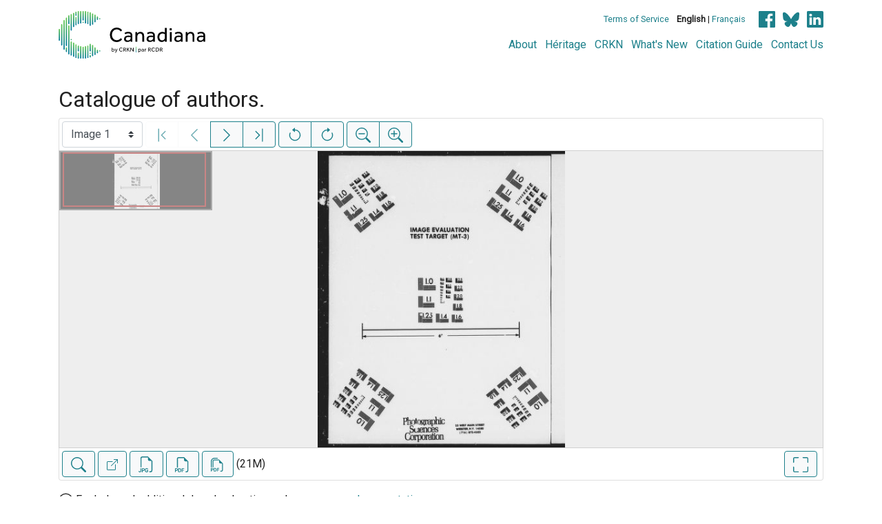

--- FILE ---
content_type: text/html; charset=UTF-8
request_url: https://www.canadiana.ca/view/oocihm.27487
body_size: 149644
content:
<!doctype html>
<html id="html" lang="en" class="vh-100">
  <head>
    <title>Catalogue of authors. - Canadiana</title>
    <meta charset="utf-8" />
    <meta name="viewport" content="width=device-width, initial-scale=1" />
    <meta name="robots" content="index, nofollow" />
    <meta name="description" content="Catalogue of authors. : Montreal : Printed for the University by Lovell, 1876." />
    <meta name="author" content="Canadiana" />
    <link href="https://fonts.googleapis.com/css?family=Roboto&amp;display=swap" rel="stylesheet">
    <link rel="stylesheet" href="https://www.canadiana.ca/static/css/online.css?cssr=16" />
    <link rel="icon" href="https://www.canadiana.ca/static/images/icons/32.png" sizes="32x32" />
    <link rel="icon" href="https://www.canadiana.ca/static/images/icons/128.png" sizes="128x128" />
    <link rel="icon" href="https://www.canadiana.ca/static/images/icons/192.png" sizes="192x192" />
    <link rel="shortcut icon" href="https://www.canadiana.ca/static/images/icons/196.png" sizes="196x196" />
    <link rel="apple-touch-icon" href="https://www.canadiana.ca/static/images/icons/152.png" sizes="152x152" />
    <link rel="apple-touch-icon" href="https://www.canadiana.ca/static/images/icons/180.png" sizes="180x180" />
    <meta name="theme-color" content="#1d808b" />
  </head>
  <body class="d-flex flex-column vh-100 action-view-index">
    <a href="#main" id="skipLink">Skip to main content</a>
    <header>
      
      
      <div class="container">
        <div class="row py-3">
          <h1 class="header-title">
            <a href="https://www.canadiana.ca/">
              <img id="headerTitle" src="/static/images/canadiana-tag-color.svg" alt="Canadiana" />
            </a>
          </h1>
          <div class="header-button">
            <button class="btn btn-lg menu-open">
              <svg xmlns="http://www.w3.org/2000/svg" focusable="false" width="32" height="32" fill="currentColor" viewBox="0 0 16 16">
                <path d="M3 9.5a1.5 1.5 0 1 1 0-3 1.5 1.5 0 0 1 0 3zm5 0a1.5 1.5 0 1 1 0-3 1.5 1.5 0 0 1 0 3zm5 0a1.5 1.5 0 1 1 0-3 1.5 1.5 0 0 1 0 3z"/>
              </svg>
              <span class="sr-only">Open menu</span>
            </button>
            <button class="btn btn-lg btn-primary menu-close">
              <svg xmlns="http://www.w3.org/2000/svg" focusable="false" width="32" height="32" fill="currentColor" viewBox="0 0 16 16">
                <path d="M4.646 4.646a.5.5 0 0 1 .708 0L8 7.293l2.646-2.647a.5.5 0 0 1 .708.708L8.707 8l2.647 2.646a.5.5 0 0 1-.708.708L8 8.707l-2.646 2.647a.5.5 0 0 1-.708-.708L7.293 8 4.646 5.354a.5.5 0 0 1 0-.708z"/>
              </svg>
              <span class="sr-only">Close menu</span>
            </button>
          </div>
          <nav class="header-links">
            <ul class="small-links">
              <li>
                <a href="http://www.canadiana.ca/terms">Terms of Service</a>
              </li>
              <li>
                <b>English</b> | <a href="https://www.canadiana.ca/view/oocihm.27487?usrlang=fr">Français</a>
              </li>
                <li>
                  <a class="sm-icon facebook" href="https://www.facebook.com/CRKNRCDR/">
                    <span class="sr-only">Facebook</span>
                  </a>
                  <a class="sm-icon bluesky" href="https://bsky.app/profile/crkn-rcdr.bsky.social">
                    <span class="sr-only">bluesky</span>
                  </a>
                  <a class="sm-icon linkedin" href="https://www.linkedin.com/mwlite/company/canadian-research-knowledge-network">
                    <span class="sr-only">LinkedIn</span>
                  </a>
                </li>
            </ul>
            <ul class="large-links">
              <li>
                <a href="https://www.crkn-rcdr.ca/en/canadiana">About</a>
              </li>
              <li>
                <a href="//heritage.canadiana.ca/">Héritage</a>
              </li>
              <li>
                <a href="https://www.crkn-rcdr.ca/en">CRKN</a>
              </li>
              <li>
                <a href="https://www.crkn-rcdr.ca/en/whats-new-canadiana-collections">What's New</a>
              </li>
              <li>
                <a target="_blank" href="https://www.crkn-rcdr.ca/en/canadiana-citation-guide">Citation Guide</a>
              </li>
              <li>
                <a href="https://www.crkn-rcdr.ca/en/contact-us">Contact Us</a>
              </li>
    
            </ul>
          </nav>
        </div>
      </div>
    </header>
    <main role="main" id="main" class="flex-grow-1">
      
      
      
       
      <div class="container-md">
        
      
        <h2 class="mt-3">
          
                  Catalogue of authors.
          
        </h2>
      
        <p class="sr-only">This digital collection contains images of historical texts. Alternative text is not available for these images.</p>
      <section id="pvPane" class="mb-3">
        <nav id="pvToolbar" aria-label="Viewer controls" class="btn-toolbar form-inline px-1 pb-1" data-seq="1" data-total="343" data-pkey="oocihm.27487" data-portal-name="Canadiana" data-document-label="Catalogue of authors." data-load-error="There was an error retrieving this image.">
        <select id="pvPageSelect" class="custom-select mr-1 mt-1" style="width:auto" aria-label="Select image" name="seq" data-toggle="tooltip" title="Select image" disabled>
          <option id="seq1" data-uri="https://image-tor.canadiana.ca/iiif/2/69429%2Fc0jh3d19xr3m/info.json" data-download="https://swift.canadiana.ca/v1/AUTH_crkn/access-files/69429/c0jh3d19xr3m.pdf?filename=oocihm.27487.1.pdf&temp_url_expires=1769282143&temp_url_sig=d5540946ef922265c8fb8bc4492133ececdb6469" value="1" selected>Image 1</option>
          <option id="seq2" data-uri="https://image-tor.canadiana.ca/iiif/2/69429%2Fc0dr2p829031/info.json" data-download="https://swift.canadiana.ca/v1/AUTH_crkn/access-files/69429/c0dr2p829031.pdf?filename=oocihm.27487.2.pdf&temp_url_expires=1769282143&temp_url_sig=81e85bd8b3133360edaa2c7105964ae6c2ca4d0b" value="2">Image 2</option>
          <option id="seq3" data-uri="https://image-tor.canadiana.ca/iiif/2/69429%2Fc0901zg4n71z/info.json" data-download="https://swift.canadiana.ca/v1/AUTH_crkn/access-files/69429/c0901zg4n71z.pdf?filename=oocihm.27487.3.pdf&temp_url_expires=1769282143&temp_url_sig=7cc90c9d3bf4845b931312679b5e1bc0e89b41b9" value="3">Image 3</option>
          <option id="seq4" data-uri="https://image-tor.canadiana.ca/iiif/2/69429%2Fc05717p70f85/info.json" data-download="https://swift.canadiana.ca/v1/AUTH_crkn/access-files/69429/c05717p70f85.pdf?filename=oocihm.27487.4.pdf&temp_url_expires=1769282143&temp_url_sig=336b2f8587e98552dd283b46fd01ddfeb4e5cddd" value="4">Image 4</option>
          <option id="seq5" data-uri="https://image-tor.canadiana.ca/iiif/2/69429%2Fc01g0hw9bp56/info.json" data-download="https://swift.canadiana.ca/v1/AUTH_crkn/access-files/69429/c01g0hw9bp56.pdf?filename=oocihm.27487.5.pdf&temp_url_expires=1769282143&temp_url_sig=a8bf171d4feedeb65f3c5892638de6c9c1ec9f13" value="5">Image 5</option>
          <option id="seq6" data-uri="https://image-tor.canadiana.ca/iiif/2/69429%2Fc0wp9t41qc6r/info.json" data-download="https://swift.canadiana.ca/v1/AUTH_crkn/access-files/69429/c0wp9t41qc6r.pdf?filename=oocihm.27487.6.pdf&temp_url_expires=1769282143&temp_url_sig=6afa1c0e6d4a306d2a114da170cdb094826b3492" value="6">Image 6</option>
          <option id="seq7" data-uri="https://image-tor.canadiana.ca/iiif/2/69429%2Fc0rx93b42m47/info.json" data-download="https://swift.canadiana.ca/v1/AUTH_crkn/access-files/69429/c0rx93b42m47.pdf?filename=oocihm.27487.7.pdf&temp_url_expires=1769282143&temp_url_sig=b2b02692312d3240fb8450243fa751f4589cbc4a" value="7">Image 7</option>
          <option id="seq8" data-uri="https://image-tor.canadiana.ca/iiif/2/69429%2Fc0n872x9807j/info.json" data-download="https://swift.canadiana.ca/v1/AUTH_crkn/access-files/69429/c0n872x9807j.pdf?filename=oocihm.27487.8.pdf&temp_url_expires=1769282143&temp_url_sig=17f491fa5dd365b72916d4f53c16d4a0ce8b7dc0" value="8">Image 8</option>
          <option id="seq9" data-uri="https://image-tor.canadiana.ca/iiif/2/69429%2Fc0hh6c51m74m/info.json" data-download="https://swift.canadiana.ca/v1/AUTH_crkn/access-files/69429/c0hh6c51m74m.pdf?filename=oocihm.27487.9.pdf&temp_url_expires=1769282143&temp_url_sig=66676a5df638100f569355595b0024875594a8bf" value="9">Image 9</option>
          <option id="seq10" data-uri="https://image-tor.canadiana.ca/iiif/2/69429%2Fc0cr5nc3zg3t/info.json" data-download="https://swift.canadiana.ca/v1/AUTH_crkn/access-files/69429/c0cr5nc3zg3t.pdf?filename=oocihm.27487.10.pdf&temp_url_expires=1769282143&temp_url_sig=9d5943c4041a2d242ee1aa27de8bc5502215bc9a" value="10">Image 10</option>
          <option id="seq11" data-uri="https://image-tor.canadiana.ca/iiif/2/69429%2Fc0804xk69q0n/info.json" data-download="https://swift.canadiana.ca/v1/AUTH_crkn/access-files/69429/c0804xk69q0n.pdf?filename=oocihm.27487.11.pdf&temp_url_expires=1769282143&temp_url_sig=a114046d56b26f82afd9cfb104ed9952cb46fbae" value="11">Image 11</option>
          <option id="seq12" data-uri="https://image-tor.canadiana.ca/iiif/2/69429%2Fc04746s8nx6s/info.json" data-download="https://swift.canadiana.ca/v1/AUTH_crkn/access-files/69429/c04746s8nx6s.pdf?filename=oocihm.27487.12.pdf&temp_url_expires=1769282143&temp_url_sig=5af441f15a70adf3ad6e479d8468cd93a48f1142" value="12">Image 12</option>
          <option id="seq13" data-uri="https://image-tor.canadiana.ca/iiif/2/69429%2Fc00g3h11156m/info.json" data-download="https://swift.canadiana.ca/v1/AUTH_crkn/access-files/69429/c00g3h11156m.pdf?filename=oocihm.27487.13.pdf&temp_url_expires=1769282143&temp_url_sig=b183c89f6ecb6d960822cb2c53ce09059bd0471f" value="13">Image 13</option>
          <option id="seq14" data-uri="https://image-tor.canadiana.ca/iiif/2/69429%2Fc0vt1gm6711n/info.json" data-download="https://swift.canadiana.ca/v1/AUTH_crkn/access-files/69429/c0vt1gm6711n.pdf?filename=oocihm.27487.14.pdf&temp_url_expires=1769282143&temp_url_sig=55b5619fc4787df587dd43018cc0ff50424da4ef" value="14">Image 14</option>
          <option id="seq15" data-uri="https://image-tor.canadiana.ca/iiif/2/69429%2Fc0r20rt8k789/info.json" data-download="https://swift.canadiana.ca/v1/AUTH_crkn/access-files/69429/c0r20rt8k789.pdf?filename=oocihm.27487.15.pdf&temp_url_expires=1769282143&temp_url_sig=af3ba7762590e86903b57893cc0cc1707e28b867" value="15">Image 15</option>
          <option id="seq16" data-uri="https://image-tor.canadiana.ca/iiif/2/69429%2Fc0m90220xg6b/info.json" data-download="https://swift.canadiana.ca/v1/AUTH_crkn/access-files/69429/c0m90220xg6b.pdf?filename=oocihm.27487.16.pdf&temp_url_expires=1769282143&temp_url_sig=4a0bc01af2b66be49eb9a9101672b76ae10656a5" value="16">Image 16</option>
          <option id="seq17" data-uri="https://image-tor.canadiana.ca/iiif/2/69429%2Fc0gh9b838q5g/info.json" data-download="https://swift.canadiana.ca/v1/AUTH_crkn/access-files/69429/c0gh9b838q5g.pdf?filename=oocihm.27487.17.pdf&temp_url_expires=1769282143&temp_url_sig=b741022feafa111eebbd4cd947fee9b369727258" value="17">Image 17</option>
          <option id="seq18" data-uri="https://image-tor.canadiana.ca/iiif/2/69429%2Fc0br8mg5mz1x/info.json" data-download="https://swift.canadiana.ca/v1/AUTH_crkn/access-files/69429/c0br8mg5mz1x.pdf?filename=oocihm.27487.18.pdf&temp_url_expires=1769282143&temp_url_sig=7581af31db3e6effebadb47db51b82a5325b9278" value="18">Image 18</option>
          <option id="seq19" data-uri="https://image-tor.canadiana.ca/iiif/2/69429%2Fc0707wp8060f/info.json" data-download="https://swift.canadiana.ca/v1/AUTH_crkn/access-files/69429/c0707wp8060f.pdf?filename=oocihm.27487.19.pdf&temp_url_expires=1769282143&temp_url_sig=8fdcf84079747a05226d6d3dd2e6c77ca2037ffd" value="19">Image 19</option>
          <option id="seq20" data-uri="https://image-tor.canadiana.ca/iiif/2/69429%2Fc03775x0bd8c/info.json" data-download="https://swift.canadiana.ca/v1/AUTH_crkn/access-files/69429/c03775x0bd8c.pdf?filename=oocihm.27487.20.pdf&temp_url_expires=1769282143&temp_url_sig=c9b0058500edc72556371777bc1740954e4882e1" value="20">Image 20</option>
          <option id="seq21" data-uri="https://image-tor.canadiana.ca/iiif/2/69429%2Fc0zk55h5j802/info.json" data-download="https://swift.canadiana.ca/v1/AUTH_crkn/access-files/69429/c0zk55h5j802.pdf?filename=oocihm.27487.21.pdf&temp_url_expires=1769282143&temp_url_sig=f337f9463af3c023f5cef45bdd4a60d02a2b0e32" value="21">Image 21</option>
          <option id="seq22" data-uri="https://image-tor.canadiana.ca/iiif/2/69429%2Fc0tt4fq7wh0v/info.json" data-download="https://swift.canadiana.ca/v1/AUTH_crkn/access-files/69429/c0tt4fq7wh0v.pdf?filename=oocihm.27487.22.pdf&temp_url_expires=1769282143&temp_url_sig=6a34666f8a422fd54391d4768d4941a99ccadd75" value="22">Image 22</option>
          <option id="seq23" data-uri="https://image-tor.canadiana.ca/iiif/2/69429%2Fc0q23qz07q9s/info.json" data-download="https://swift.canadiana.ca/v1/AUTH_crkn/access-files/69429/c0q23qz07q9s.pdf?filename=oocihm.27487.23.pdf&temp_url_expires=1769282143&temp_url_sig=b86dc0fdf7a11e8fdfc55d7055ff5211cca4b8fd" value="23">Image 23</option>
          <option id="seq24" data-uri="https://image-tor.canadiana.ca/iiif/2/69429%2Fc0k93152kz76/info.json" data-download="https://swift.canadiana.ca/v1/AUTH_crkn/access-files/69429/c0k93152kz76.pdf?filename=oocihm.27487.24.pdf&temp_url_expires=1769282143&temp_url_sig=842670969ef26129362d258542c5207e10e603f4" value="24">Image 24</option>
          <option id="seq25" data-uri="https://image-tor.canadiana.ca/iiif/2/69429%2Fc0fj29c4z65b/info.json" data-download="https://swift.canadiana.ca/v1/AUTH_crkn/access-files/69429/c0fj29c4z65b.pdf?filename=oocihm.27487.25.pdf&temp_url_expires=1769282143&temp_url_sig=aebfb656745e330c7266bd74d903a3cd8a418367" value="25">Image 25</option>
          <option id="seq26" data-uri="https://image-tor.canadiana.ca/iiif/2/69429%2Fc09s1kk79f18/info.json" data-download="https://swift.canadiana.ca/v1/AUTH_crkn/access-files/69429/c09s1kk79f18.pdf?filename=oocihm.27487.26.pdf&temp_url_expires=1769282143&temp_url_sig=17e6dbfc77a0ed035b507b5181798338b7aafce1" value="26">Image 26</option>
          <option id="seq27" data-uri="https://image-tor.canadiana.ca/iiif/2/69429%2Fc0610vs9np1c/info.json" data-download="https://swift.canadiana.ca/v1/AUTH_crkn/access-files/69429/c0610vs9np1c.pdf?filename=oocihm.27487.27.pdf&temp_url_expires=1769282143&temp_url_sig=5304a615ea7190649c0355a49f13dabefd3dc8f9" value="27">Image 27</option>
          <option id="seq28" data-uri="https://image-tor.canadiana.ca/iiif/2/69429%2Fc02b8vd4v22p/info.json" data-download="https://swift.canadiana.ca/v1/AUTH_crkn/access-files/69429/c02b8vd4v22p.pdf?filename=oocihm.27487.28.pdf&temp_url_expires=1769282143&temp_url_sig=2e311b8e8186a07ff758435406441908d8eebdc9" value="28">Image 28</option>
          <option id="seq29" data-uri="https://image-tor.canadiana.ca/iiif/2/69429%2Fc0xk84m76r33/info.json" data-download="https://swift.canadiana.ca/v1/AUTH_crkn/access-files/69429/c0xk84m76r33.pdf?filename=oocihm.27487.29.pdf&temp_url_expires=1769282143&temp_url_sig=90edb8d524d5c15dde51ac49a51ae393414aa3e8" value="29">Image 29</option>
          <option id="seq30" data-uri="https://image-tor.canadiana.ca/iiif/2/69429%2Fc0st7dt9k00n/info.json" data-download="https://swift.canadiana.ca/v1/AUTH_crkn/access-files/69429/c0st7dt9k00n.pdf?filename=oocihm.27487.30.pdf&temp_url_expires=1769282143&temp_url_sig=c05cd51206d3dbb4047ca59035aeaff727b791a5" value="30">Image 30</option>
          <option id="seq31" data-uri="https://image-tor.canadiana.ca/iiif/2/69429%2Fc0p26q21x68x/info.json" data-download="https://swift.canadiana.ca/v1/AUTH_crkn/access-files/69429/c0p26q21x68x.pdf?filename=oocihm.27487.31.pdf&temp_url_expires=1769282143&temp_url_sig=3bcf04095d31ba19348d12c2a9dfb0a3c9adf0bb" value="31">Image 31</option>
          <option id="seq32" data-uri="https://image-tor.canadiana.ca/iiif/2/69429%2Fc0j960848f70/info.json" data-download="https://swift.canadiana.ca/v1/AUTH_crkn/access-files/69429/c0j960848f70.pdf?filename=oocihm.27487.32.pdf&temp_url_expires=1769282143&temp_url_sig=dae68a5082e7b9a16f447dea3d1f5cbbf8ddcddf" value="32">Image 32</option>
          <option id="seq33" data-uri="https://image-tor.canadiana.ca/iiif/2/69429%2Fc0dj58g6mp2v/info.json" data-download="https://swift.canadiana.ca/v1/AUTH_crkn/access-files/69429/c0dj58g6mp2v.pdf?filename=oocihm.27487.33.pdf&temp_url_expires=1769282143&temp_url_sig=5eaa9ce00355246974b1a15060d458ae5f321d12" value="33">Image 33</option>
          <option id="seq34" data-uri="https://image-tor.canadiana.ca/iiif/2/69429%2Fc08s4jp8zx2n/info.json" data-download="https://swift.canadiana.ca/v1/AUTH_crkn/access-files/69429/c08s4jp8zx2n.pdf?filename=oocihm.27487.34.pdf&temp_url_expires=1769282143&temp_url_sig=452f11ce59471c7d0662a4be531f672ad2f78296" value="34">Image 34</option>
          <option id="seq35" data-uri="https://image-tor.canadiana.ca/iiif/2/69429%2Fc0542j94594w/info.json" data-download="https://swift.canadiana.ca/v1/AUTH_crkn/access-files/69429/c0542j94594w.pdf?filename=oocihm.27487.35.pdf&temp_url_expires=1769282143&temp_url_sig=5196e3e96a62b9299e210b675315774ce23f949a" value="35">Image 35</option>
          <option id="seq36" data-uri="https://image-tor.canadiana.ca/iiif/2/69429%2Fc01c1th6hj2h/info.json" data-download="https://swift.canadiana.ca/v1/AUTH_crkn/access-files/69429/c01c1th6hj2h.pdf?filename=oocihm.27487.36.pdf&temp_url_expires=1769282143&temp_url_sig=6209da445f95b9c6e7468b71b4f07993d690cf14" value="36">Image 36</option>
          <option id="seq37" data-uri="https://image-tor.canadiana.ca/iiif/2/69429%2Fc0wm13q8w71s/info.json" data-download="https://swift.canadiana.ca/v1/AUTH_crkn/access-files/69429/c0wm13q8w71s.pdf?filename=oocihm.27487.37.pdf&temp_url_expires=1769282143&temp_url_sig=bb29983425ae9d81b35f94ef3e3ee98a19b24522" value="37">Image 37</option>
          <option id="seq38" data-uri="https://image-tor.canadiana.ca/iiif/2/69429%2Fc0rv0cz17g03/info.json" data-download="https://swift.canadiana.ca/v1/AUTH_crkn/access-files/69429/c0rv0cz17g03.pdf?filename=oocihm.27487.38.pdf&temp_url_expires=1769282143&temp_url_sig=cfbde9157b5ebb2bb46624acf1293c24acc5b391" value="38">Image 38</option>
          <option id="seq39" data-uri="https://image-tor.canadiana.ca/iiif/2/69429%2Fc0n29p53kp7m/info.json" data-download="https://swift.canadiana.ca/v1/AUTH_crkn/access-files/69429/c0n29p53kp7m.pdf?filename=oocihm.27487.39.pdf&temp_url_expires=1769282143&temp_url_sig=b92653ba63cdd149fe1b6e073b82dad825f583cd" value="39">Image 39</option>
          <option id="seq40" data-uri="https://image-tor.canadiana.ca/iiif/2/69429%2Fc0h98zc5xx57/info.json" data-download="https://swift.canadiana.ca/v1/AUTH_crkn/access-files/69429/c0h98zc5xx57.pdf?filename=oocihm.27487.40.pdf&temp_url_expires=1769282143&temp_url_sig=d5ed166a7d933beba5d2dabc30df6082bda3b84f" value="40">Image 40</option>
          <option id="seq41" data-uri="https://image-tor.canadiana.ca/iiif/2/69429%2Fc0cj87k8954t/info.json" data-download="https://swift.canadiana.ca/v1/AUTH_crkn/access-files/69429/c0cj87k8954t.pdf?filename=oocihm.27487.41.pdf&temp_url_expires=1769282143&temp_url_sig=798faa1396ba27830e821fe57c83fcbde8e66364" value="41">Image 41</option>
          <option id="seq42" data-uri="https://image-tor.canadiana.ca/iiif/2/69429%2Fc07w6763gj6r/info.json" data-download="https://swift.canadiana.ca/v1/AUTH_crkn/access-files/69429/c07w6763gj6r.pdf?filename=oocihm.27487.42.pdf&temp_url_expires=1769282143&temp_url_sig=cd99fcba8152c2b6ec5a012ba07a85fed02bd95a" value="42">Image 42</option>
          <option id="seq43" data-uri="https://image-tor.canadiana.ca/iiif/2/69429%2Fc0445hd5ts58/info.json" data-download="https://swift.canadiana.ca/v1/AUTH_crkn/access-files/69429/c0445hd5ts58.pdf?filename=oocihm.27487.43.pdf&temp_url_expires=1769282143&temp_url_sig=3211079762a253505ef802eff26aa5d9f8bdc112" value="43">Image 43</option>
          <option id="seq44" data-uri="https://image-tor.canadiana.ca/iiif/2/69429%2Fc00c4sm86129/info.json" data-download="https://swift.canadiana.ca/v1/AUTH_crkn/access-files/69429/c00c4sm86129.pdf?filename=oocihm.27487.44.pdf&temp_url_expires=1769282143&temp_url_sig=b7d1e0b902237969fbb635dcd10e66ae5c9a3c27" value="44">Image 44</option>
          <option id="seq45" data-uri="https://image-tor.canadiana.ca/iiif/2/69429%2Fc0vm42v0jq28/info.json" data-download="https://swift.canadiana.ca/v1/AUTH_crkn/access-files/69429/c0vm42v0jq28.pdf?filename=oocihm.27487.45.pdf&temp_url_expires=1769282143&temp_url_sig=bb41d69c6e6cc09991de09ec636e2d0ecbf711cd" value="45">Image 45</option>
          <option id="seq46" data-uri="https://image-tor.canadiana.ca/iiif/2/69429%2Fc0qv3c22wx91/info.json" data-download="https://swift.canadiana.ca/v1/AUTH_crkn/access-files/69429/c0qv3c22wx91.pdf?filename=oocihm.27487.46.pdf&temp_url_expires=1769282143&temp_url_sig=c55d7cdcd3927eaf533d90bdd540397f1fdeab9b" value="46">Image 46</option>
          <option id="seq47" data-uri="https://image-tor.canadiana.ca/iiif/2/69429%2Fc0m32n85857z/info.json" data-download="https://swift.canadiana.ca/v1/AUTH_crkn/access-files/69429/c0m32n85857z.pdf?filename=oocihm.27487.47.pdf&temp_url_expires=1769282143&temp_url_sig=5a110133f902ce28e508d87b5535ec1368cb0088" value="47">Image 47</option>
          <option id="seq48" data-uri="https://image-tor.canadiana.ca/iiif/2/69429%2Fc0gb1xg7md5k/info.json" data-download="https://swift.canadiana.ca/v1/AUTH_crkn/access-files/69429/c0gb1xg7md5k.pdf?filename=oocihm.27487.48.pdf&temp_url_expires=1769282143&temp_url_sig=f9013c47245ffe17058ab98ca9015a8be2a7cd7d" value="48">Image 48</option>
          <option id="seq49" data-uri="https://image-tor.canadiana.ca/iiif/2/69429%2Fc0bn9x32ss94/info.json" data-download="https://swift.canadiana.ca/v1/AUTH_crkn/access-files/69429/c0bn9x32ss94.pdf?filename=oocihm.27487.49.pdf&temp_url_expires=1769282143&temp_url_sig=d021bfb73676ee93928ef090e1c0db357fabd9c0" value="49">Image 49</option>
          <option id="seq50" data-uri="https://image-tor.canadiana.ca/iiif/2/69429%2Fc06w9695516j/info.json" data-download="https://swift.canadiana.ca/v1/AUTH_crkn/access-files/69429/c06w9695516j.pdf?filename=oocihm.27487.50.pdf&temp_url_expires=1769282143&temp_url_sig=51017e0b1b5c4335b793dca9dd1b8b68ac3dc18c" value="50">Image 50</option>
          <option id="seq51" data-uri="https://image-tor.canadiana.ca/iiif/2/69429%2Fc0348gh7h852/info.json" data-download="https://swift.canadiana.ca/v1/AUTH_crkn/access-files/69429/c0348gh7h852.pdf?filename=oocihm.27487.51.pdf&temp_url_expires=1769282143&temp_url_sig=b41ccd54cde515e5e8df226b6273edea6a32070f" value="51">Image 51</option>
          <option id="seq52" data-uri="https://image-tor.canadiana.ca/iiif/2/69429%2Fc0zc7rq9vz4f/info.json" data-download="https://swift.canadiana.ca/v1/AUTH_crkn/access-files/69429/c0zc7rq9vz4f.pdf?filename=oocihm.27487.52.pdf&temp_url_expires=1769282143&temp_url_sig=3c003890abab0b24cfb5fa3f9ab77d99e9d9ed38" value="52">Image 52</option>
          <option id="seq53" data-uri="https://image-tor.canadiana.ca/iiif/2/69429%2Fc0tm71z2760w/info.json" data-download="https://swift.canadiana.ca/v1/AUTH_crkn/access-files/69429/c0tm71z2760w.pdf?filename=oocihm.27487.53.pdf&temp_url_expires=1769282143&temp_url_sig=9a5b22f0eeffc170517bca084799a69c85f02fc9" value="53">Image 53</option>
          <option id="seq54" data-uri="https://image-tor.canadiana.ca/iiif/2/69429%2Fc0pv6b54kd7n/info.json" data-download="https://swift.canadiana.ca/v1/AUTH_crkn/access-files/69429/c0pv6b54kd7n.pdf?filename=oocihm.27487.54.pdf&temp_url_expires=1769282143&temp_url_sig=2014af7f1e9a59ba80cea27790f10c17d3009d58" value="54">Image 54</option>
          <option id="seq55" data-uri="https://image-tor.canadiana.ca/iiif/2/69429%2Fc0k35mc6xn65/info.json" data-download="https://swift.canadiana.ca/v1/AUTH_crkn/access-files/69429/c0k35mc6xn65.pdf?filename=oocihm.27487.55.pdf&temp_url_expires=1769282143&temp_url_sig=423a2913888d4dec184ea9239a7f418f43cca02d" value="55">Image 55</option>
          <option id="seq56" data-uri="https://image-tor.canadiana.ca/iiif/2/69429%2Fc0ff3m02420z/info.json" data-download="https://swift.canadiana.ca/v1/AUTH_crkn/access-files/69429/c0ff3m02420z.pdf?filename=oocihm.27487.56.pdf&temp_url_expires=1769282143&temp_url_sig=fded1eacfd10b4918fd0ff97c6352155f029fc38" value="56">Image 56</option>
          <option id="seq57" data-uri="https://image-tor.canadiana.ca/iiif/2/69429%2Fc09p2w64g88w/info.json" data-download="https://swift.canadiana.ca/v1/AUTH_crkn/access-files/69429/c09p2w64g88w.pdf?filename=oocihm.27487.57.pdf&temp_url_expires=1769282143&temp_url_sig=d8add1f567cf035bedf4831722c621b14f2b5270" value="57">Image 57</option>
          <option id="seq58" data-uri="https://image-tor.canadiana.ca/iiif/2/69429%2Fc05x25d6th59/info.json" data-download="https://swift.canadiana.ca/v1/AUTH_crkn/access-files/69429/c05x25d6th59.pdf?filename=oocihm.27487.58.pdf&temp_url_expires=1769282143&temp_url_sig=a5c5689bcfa807d0fa9e3579e7027ab3eefd1105" value="58">Image 58</option>
          <option id="seq59" data-uri="https://image-tor.canadiana.ca/iiif/2/69429%2Fc0251fm95r3q/info.json" data-download="https://swift.canadiana.ca/v1/AUTH_crkn/access-files/69429/c0251fm95r3q.pdf?filename=oocihm.27487.59.pdf&temp_url_expires=1769282143&temp_url_sig=b5686b5984d8ccba3e333f1942386ddecbe16e93" value="59">Image 59</option>
          <option id="seq60" data-uri="https://image-tor.canadiana.ca/iiif/2/69429%2Fc0xd0qv1jf3t/info.json" data-download="https://swift.canadiana.ca/v1/AUTH_crkn/access-files/69429/c0xd0qv1jf3t.pdf?filename=oocihm.27487.60.pdf&temp_url_expires=1769282143&temp_url_sig=28fccca752fb5cd6c80c80a508cee3f53731a565" value="60">Image 60</option>
          <option id="seq61" data-uri="https://image-tor.canadiana.ca/iiif/2/69429%2Fc0sn0123wp17/info.json" data-download="https://swift.canadiana.ca/v1/AUTH_crkn/access-files/69429/c0sn0123wp17.pdf?filename=oocihm.27487.61.pdf&temp_url_expires=1769282143&temp_url_sig=8f5de98e60f2459a5cb94dd2f406ad73ca06cd2c" value="61">Image 61</option>
          <option id="seq62" data-uri="https://image-tor.canadiana.ca/iiif/2/69429%2Fc0nv99867x1z/info.json" data-download="https://swift.canadiana.ca/v1/AUTH_crkn/access-files/69429/c0nv99867x1z.pdf?filename=oocihm.27487.62.pdf&temp_url_expires=1769282143&temp_url_sig=f006a54e7294c855c1e00c4e3c5bcad2d9da6c4c" value="62">Image 62</option>
          <option id="seq63" data-uri="https://image-tor.canadiana.ca/iiif/2/69429%2Fc0j678w1f90j/info.json" data-download="https://swift.canadiana.ca/v1/AUTH_crkn/access-files/69429/c0j678w1f90j.pdf?filename=oocihm.27487.63.pdf&temp_url_expires=1769282143&temp_url_sig=a7ae313bb06f374fa4ef077daedce80eaeeef2e6" value="63">Image 63</option>
          <option id="seq64" data-uri="https://image-tor.canadiana.ca/iiif/2/69429%2Fc0df6k33sj0r/info.json" data-download="https://swift.canadiana.ca/v1/AUTH_crkn/access-files/69429/c0df6k33sj0r.pdf?filename=oocihm.27487.64.pdf&temp_url_expires=1769282143&temp_url_sig=c0221e79514dc3353359f2487c5ebc5619badf4e" value="64">Image 64</option>
          <option id="seq65" data-uri="https://image-tor.canadiana.ca/iiif/2/69429%2Fc08p5v964r7k/info.json" data-download="https://swift.canadiana.ca/v1/AUTH_crkn/access-files/69429/c08p5v964r7k.pdf?filename=oocihm.27487.65.pdf&temp_url_expires=1769282143&temp_url_sig=1cc60d2a0487846ed2ae43930fe6955cdbac9056" value="65">Image 65</option>
          <option id="seq66" data-uri="https://image-tor.canadiana.ca/iiif/2/69429%2Fc04x54h8h078/info.json" data-download="https://swift.canadiana.ca/v1/AUTH_crkn/access-files/69429/c04x54h8h078.pdf?filename=oocihm.27487.66.pdf&temp_url_expires=1769282143&temp_url_sig=240c764274b3ed11a790b8b6326d927451ed9a74" value="66">Image 66</option>
          <option id="seq67" data-uri="https://image-tor.canadiana.ca/iiif/2/69429%2Fc0154dr0v73n/info.json" data-download="https://swift.canadiana.ca/v1/AUTH_crkn/access-files/69429/c0154dr0v73n.pdf?filename=oocihm.27487.67.pdf&temp_url_expires=1769282143&temp_url_sig=9bc9df28f2a4f8b29b10ec53f3c16eb20f467eef" value="67">Image 67</option>
          <option id="seq68" data-uri="https://image-tor.canadiana.ca/iiif/2/69429%2Fc0wd3pz36x4p/info.json" data-download="https://swift.canadiana.ca/v1/AUTH_crkn/access-files/69429/c0wd3pz36x4p.pdf?filename=oocihm.27487.68.pdf&temp_url_expires=1769282143&temp_url_sig=15bcd5a437902b617803a6e887834ec7a329a021" value="68">Image 68</option>
          <option id="seq69" data-uri="https://image-tor.canadiana.ca/iiif/2/69429%2Fc0rn3055k536/info.json" data-download="https://swift.canadiana.ca/v1/AUTH_crkn/access-files/69429/c0rn3055k536.pdf?filename=oocihm.27487.69.pdf&temp_url_expires=1769282143&temp_url_sig=a4e426a6201e9709e3a43d5a18d572d58a530f07" value="69">Image 69</option>
          <option id="seq70" data-uri="https://image-tor.canadiana.ca/iiif/2/69429%2Fc0n00zs0rj42/info.json" data-download="https://swift.canadiana.ca/v1/AUTH_crkn/access-files/69429/c0n00zs0rj42.pdf?filename=oocihm.27487.70.pdf&temp_url_expires=1769282143&temp_url_sig=13b56f7efbd25101d24a32afee62dd4d48a209ca" value="70">Image 70</option>
          <option id="seq71" data-uri="https://image-tor.canadiana.ca/iiif/2/69429%2Fc0h708033s2z/info.json" data-download="https://swift.canadiana.ca/v1/AUTH_crkn/access-files/69429/c0h708033s2z.pdf?filename=oocihm.27487.71.pdf&temp_url_expires=1769282143&temp_url_sig=fa3cccd5099b88114a20e19c2f2b86b954e3ffb2" value="71">Image 71</option>
          <option id="seq72" data-uri="https://image-tor.canadiana.ca/iiif/2/69429%2Fc0cf9j65g10j/info.json" data-download="https://swift.canadiana.ca/v1/AUTH_crkn/access-files/69429/c0cf9j65g10j.pdf?filename=oocihm.27487.72.pdf&temp_url_expires=1769282143&temp_url_sig=c82c0149f582a071c25bfe767a49c71398f2d0fc" value="72">Image 72</option>
          <option id="seq73" data-uri="https://image-tor.canadiana.ca/iiif/2/69429%2Fc07p8td7t78g/info.json" data-download="https://swift.canadiana.ca/v1/AUTH_crkn/access-files/69429/c07p8td7t78g.pdf?filename=oocihm.27487.73.pdf&temp_url_expires=1769282143&temp_url_sig=6d78e61e231d8854f28f8cbb17d309be99c19c5a" value="73">Image 73</option>
          <option id="seq74" data-uri="https://image-tor.canadiana.ca/iiif/2/69429%2Fc03x83n05g4d/info.json" data-download="https://swift.canadiana.ca/v1/AUTH_crkn/access-files/69429/c03x83n05g4d.pdf?filename=oocihm.27487.74.pdf&temp_url_expires=1769282143&temp_url_sig=007efd3e533ded871d27ffe40ce0f91f854d8afc" value="74">Image 74</option>
          <option id="seq75" data-uri="https://image-tor.canadiana.ca/iiif/2/69429%2Fc0057cv2hq4h/info.json" data-download="https://swift.canadiana.ca/v1/AUTH_crkn/access-files/69429/c0057cv2hq4h.pdf?filename=oocihm.27487.75.pdf&temp_url_expires=1769282143&temp_url_sig=ad1a4575119332a5190c409c70c62daf87b0b9bb" value="75">Image 75</option>
          <option id="seq76" data-uri="https://image-tor.canadiana.ca/iiif/2/69429%2Fc0vd6p24wd4d/info.json" data-download="https://swift.canadiana.ca/v1/AUTH_crkn/access-files/69429/c0vd6p24wd4d.pdf?filename=oocihm.27487.76.pdf&temp_url_expires=1769282143&temp_url_sig=4b29baf54de6c9c16c45e689d847d50cd1ccc8fa" value="76">Image 76</option>
          <option id="seq77" data-uri="https://image-tor.canadiana.ca/iiif/2/69429%2Fc0qr4np02s5t/info.json" data-download="https://swift.canadiana.ca/v1/AUTH_crkn/access-files/69429/c0qr4np02s5t.pdf?filename=oocihm.27487.77.pdf&temp_url_expires=1769282143&temp_url_sig=0af38586efc0a0589aa949ad4f40b534fa8693cb" value="77">Image 77</option>
          <option id="seq78" data-uri="https://image-tor.canadiana.ca/iiif/2/69429%2Fc0m03xw2f14v/info.json" data-download="https://swift.canadiana.ca/v1/AUTH_crkn/access-files/69429/c0m03xw2f14v.pdf?filename=oocihm.27487.78.pdf&temp_url_expires=1769282143&temp_url_sig=b827b82e7d6aae581a95b739991d3122835c7a32" value="78">Image 78</option>
          <option id="seq79" data-uri="https://image-tor.canadiana.ca/iiif/2/69429%2Fc0g73734s83v/info.json" data-download="https://swift.canadiana.ca/v1/AUTH_crkn/access-files/69429/c0g73734s83v.pdf?filename=oocihm.27487.79.pdf&temp_url_expires=1769282143&temp_url_sig=a5db009284c7bac313501e01653f5cb43ad75866" value="79">Image 79</option>
          <option id="seq80" data-uri="https://image-tor.canadiana.ca/iiif/2/69429%2Fc0bg2h974h2j/info.json" data-download="https://swift.canadiana.ca/v1/AUTH_crkn/access-files/69429/c0bg2h974h2j.pdf?filename=oocihm.27487.80.pdf&temp_url_expires=1769282143&temp_url_sig=910b775fc1321eb6b53db9f3f62a08c8cf824b8f" value="80">Image 80</option>
          <option id="seq81" data-uri="https://image-tor.canadiana.ca/iiif/2/69429%2Fc06q1sh9gr05/info.json" data-download="https://swift.canadiana.ca/v1/AUTH_crkn/access-files/69429/c06q1sh9gr05.pdf?filename=oocihm.27487.81.pdf&temp_url_expires=1769282143&temp_url_sig=e24a483596dbe2953b380d55f940cb749c3554f4" value="81">Image 81</option>
          <option id="seq82" data-uri="https://image-tor.canadiana.ca/iiif/2/69429%2Fc02z12r1tz9p/info.json" data-download="https://swift.canadiana.ca/v1/AUTH_crkn/access-files/69429/c02z12r1tz9p.pdf?filename=oocihm.27487.82.pdf&temp_url_expires=1769282143&temp_url_sig=9da226d0cc22366a16e794d2f86d6aad36182466" value="82">Image 82</option>
          <option id="seq83" data-uri="https://image-tor.canadiana.ca/iiif/2/69429%2Fc0z892b71s9r/info.json" data-download="https://swift.canadiana.ca/v1/AUTH_crkn/access-files/69429/c0z892b71s9r.pdf?filename=oocihm.27487.83.pdf&temp_url_expires=1769282143&temp_url_sig=3d44c06ca8337c4f4e96a18ef2a1cf7ebe298417" value="83">Image 83</option>
          <option id="seq84" data-uri="https://image-tor.canadiana.ca/iiif/2/69429%2Fc0th8bj9d18g/info.json" data-download="https://swift.canadiana.ca/v1/AUTH_crkn/access-files/69429/c0th8bj9d18g.pdf?filename=oocihm.27487.84.pdf&temp_url_expires=1769282143&temp_url_sig=52007ceff50fdfdca31a4292b8a93169534b7910" value="84">Image 84</option>
          <option id="seq85" data-uri="https://image-tor.canadiana.ca/iiif/2/69429%2Fc0pr7ms1r879/info.json" data-download="https://swift.canadiana.ca/v1/AUTH_crkn/access-files/69429/c0pr7ms1r879.pdf?filename=oocihm.27487.85.pdf&temp_url_expires=1769282143&temp_url_sig=94d753bcb11332a93786174dbdfeda67b7a9a349" value="85">Image 85</option>
          <option id="seq86" data-uri="https://image-tor.canadiana.ca/iiif/2/69429%2Fc0k06x043h4j/info.json" data-download="https://swift.canadiana.ca/v1/AUTH_crkn/access-files/69429/c0k06x043h4j.pdf?filename=oocihm.27487.86.pdf&temp_url_expires=1769282143&temp_url_sig=eb21ce836d1b910c5bf3153682c5a2dc8dd81695" value="86">Image 86</option>
          <option id="seq87" data-uri="https://image-tor.canadiana.ca/iiif/2/69429%2Fc0f76666fr4q/info.json" data-download="https://swift.canadiana.ca/v1/AUTH_crkn/access-files/69429/c0f76666fr4q.pdf?filename=oocihm.27487.87.pdf&temp_url_expires=1769282143&temp_url_sig=ddc5f4f12556101c3e15b8c31cafb847384cfbcc" value="87">Image 87</option>
          <option id="seq88" data-uri="https://image-tor.canadiana.ca/iiif/2/69429%2Fc09g5gd8t00p/info.json" data-download="https://swift.canadiana.ca/v1/AUTH_crkn/access-files/69429/c09g5gd8t00p.pdf?filename=oocihm.27487.88.pdf&temp_url_expires=1769282143&temp_url_sig=9fd78d3278efcfcfdc177f23c4f2b46ac309d04a" value="88">Image 88</option>
          <option id="seq89" data-uri="https://image-tor.canadiana.ca/iiif/2/69429%2Fc05q4rn15699/info.json" data-download="https://swift.canadiana.ca/v1/AUTH_crkn/access-files/69429/c05q4rn15699.pdf?filename=oocihm.27487.89.pdf&temp_url_expires=1769282143&temp_url_sig=77240e25858f502475774d6d1da1c63c525b05c5" value="89">Image 89</option>
          <option id="seq90" data-uri="https://image-tor.canadiana.ca/iiif/2/69429%2Fc0222r76bk9r/info.json" data-download="https://swift.canadiana.ca/v1/AUTH_crkn/access-files/69429/c0222r76bk9r.pdf?filename=oocihm.27487.90.pdf&temp_url_expires=1769282143&temp_url_sig=d95c2b44217c15e457d797dbbc4ff08a294199d6" value="90">Image 90</option>
          <option id="seq91" data-uri="https://image-tor.canadiana.ca/iiif/2/69429%2Fc0x921f8q91g/info.json" data-download="https://swift.canadiana.ca/v1/AUTH_crkn/access-files/69429/c0x921f8q91g.pdf?filename=oocihm.27487.91.pdf&temp_url_expires=1769282143&temp_url_sig=156b04b16f6ba35c0ce48c5793490418e6cdb1f7" value="91">Image 91</option>
          <option id="seq92" data-uri="https://image-tor.canadiana.ca/iiif/2/69429%2Fc0sj19p12h9h/info.json" data-download="https://swift.canadiana.ca/v1/AUTH_crkn/access-files/69429/c0sj19p12h9h.pdf?filename=oocihm.27487.92.pdf&temp_url_expires=1769282143&temp_url_sig=40ba48979c1fd7aef2cc0f43faac3efbacd8ae23" value="92">Image 92</option>
          <option id="seq93" data-uri="https://image-tor.canadiana.ca/iiif/2/69429%2Fc0ns0kw3dr8q/info.json" data-download="https://swift.canadiana.ca/v1/AUTH_crkn/access-files/69429/c0ns0kw3dr8q.pdf?filename=oocihm.27487.93.pdf&temp_url_expires=1769282143&temp_url_sig=cd935dfa71e68b3d88fa23d6f36705ab5ee4ce67" value="93">Image 93</option>
          <option id="seq94" data-uri="https://image-tor.canadiana.ca/iiif/2/69429%2Fc0j09w35s05f/info.json" data-download="https://swift.canadiana.ca/v1/AUTH_crkn/access-files/69429/c0j09w35s05f.pdf?filename=oocihm.27487.94.pdf&temp_url_expires=1769282143&temp_url_sig=56513ea5b727554b50791dd269935e48305d774c" value="94">Image 94</option>
          <option id="seq95" data-uri="https://image-tor.canadiana.ca/iiif/2/69429%2Fc0d79598471r/info.json" data-download="https://swift.canadiana.ca/v1/AUTH_crkn/access-files/69429/c0d79598471r.pdf?filename=oocihm.27487.95.pdf&temp_url_expires=1769282143&temp_url_sig=7cc3cac414fa9c079b2b08486fa8bd13358249f3" value="95">Image 95</option>
          <option id="seq96" data-uri="https://image-tor.canadiana.ca/iiif/2/69429%2Fc08g8fj0gg15/info.json" data-download="https://swift.canadiana.ca/v1/AUTH_crkn/access-files/69429/c08g8fj0gg15.pdf?filename=oocihm.27487.96.pdf&temp_url_expires=1769282143&temp_url_sig=83094b607a86e052dcf15c1829aa57591b74c78f" value="96">Image 96</option>
          <option id="seq97" data-uri="https://image-tor.canadiana.ca/iiif/2/69429%2Fc04t6f45nv2w/info.json" data-download="https://swift.canadiana.ca/v1/AUTH_crkn/access-files/69429/c04t6f45nv2w.pdf?filename=oocihm.27487.97.pdf&temp_url_expires=1769282143&temp_url_sig=0175ee99ac8b4491dc5e23b464d1ec65d1f818b3" value="97">Image 97</option>
          <option id="seq98" data-uri="https://image-tor.canadiana.ca/iiif/2/69429%2Fc0125qb81320/info.json" data-download="https://swift.canadiana.ca/v1/AUTH_crkn/access-files/69429/c0125qb81320.pdf?filename=oocihm.27487.98.pdf&temp_url_expires=1769282143&temp_url_sig=3216cb7a14fef9dd84e0a6d17c17921433b5ca58" value="98">Image 98</option>
          <option id="seq99" data-uri="https://image-tor.canadiana.ca/iiif/2/69429%2Fc0w950k0cs0s/info.json" data-download="https://swift.canadiana.ca/v1/AUTH_crkn/access-files/69429/c0w950k0cs0s.pdf?filename=oocihm.27487.99.pdf&temp_url_expires=1769282143&temp_url_sig=e7dae51297a0077c9bc24b6f97746e95a4168924" value="99">Image 99</option>
          <option id="seq100" data-uri="https://image-tor.canadiana.ca/iiif/2/69429%2Fc0rj48s2r09t/info.json" data-download="https://swift.canadiana.ca/v1/AUTH_crkn/access-files/69429/c0rj48s2r09t.pdf?filename=oocihm.27487.100.pdf&temp_url_expires=1769282143&temp_url_sig=b339ac5ffeebffd5503c955acfd38db4e5511fc0" value="100">Image 100</option>
          <option id="seq101" data-uri="https://image-tor.canadiana.ca/iiif/2/69429%2Fc0ms3k05378x/info.json" data-download="https://swift.canadiana.ca/v1/AUTH_crkn/access-files/69429/c0ms3k05378x.pdf?filename=oocihm.27487.101.pdf&temp_url_expires=1769282143&temp_url_sig=e2e50f62837e18fbca8db2ebddaf3dd6b635d75c" value="101">Image 101</option>
          <option id="seq102" data-uri="https://image-tor.canadiana.ca/iiif/2/69429%2Fc0h12v67fg6v/info.json" data-download="https://swift.canadiana.ca/v1/AUTH_crkn/access-files/69429/c0h12v67fg6v.pdf?filename=oocihm.27487.102.pdf&temp_url_expires=1769282143&temp_url_sig=e353cd84443fb4b9bb87260bd04fa7f5350406ff" value="102">Image 102</option>
          <option id="seq103" data-uri="https://image-tor.canadiana.ca/iiif/2/69429%2Fc0c824d9sq4v/info.json" data-download="https://swift.canadiana.ca/v1/AUTH_crkn/access-files/69429/c0c824d9sq4v.pdf?filename=oocihm.27487.103.pdf&temp_url_expires=1769282143&temp_url_sig=08dbb1cc03979dfed73d9e93615a4c931f60a5b7" value="103">Image 103</option>
          <option id="seq104" data-uri="https://image-tor.canadiana.ca/iiif/2/69429%2Fc07m0415034m/info.json" data-download="https://swift.canadiana.ca/v1/AUTH_crkn/access-files/69429/c07m0415034m.pdf?filename=oocihm.27487.104.pdf&temp_url_expires=1769282143&temp_url_sig=18e25cf8cc13c6887810ef9fd4010655c13f5024" value="104">Image 104</option>
          <option id="seq105" data-uri="https://image-tor.canadiana.ca/iiif/2/69429%2Fc03t9d77bb38/info.json" data-download="https://swift.canadiana.ca/v1/AUTH_crkn/access-files/69429/c03t9d77bb38.pdf?filename=oocihm.27487.105.pdf&temp_url_expires=1769282143&temp_url_sig=9c24fda8a677d30f229b96016656e180e6509807" value="105">Image 105</option>
          <option id="seq106" data-uri="https://image-tor.canadiana.ca/iiif/2/69429%2Fc0028pf9pk16/info.json" data-download="https://swift.canadiana.ca/v1/AUTH_crkn/access-files/69429/c0028pf9pk16.pdf?filename=oocihm.27487.106.pdf&temp_url_expires=1769282143&temp_url_sig=ef80893391156c17a8d01213bc023598f94199ba" value="106">Image 106</option>
          <option id="seq107" data-uri="https://image-tor.canadiana.ca/iiif/2/69429%2Fc0v97zp2281s/info.json" data-download="https://swift.canadiana.ca/v1/AUTH_crkn/access-files/69429/c0v97zp2281s.pdf?filename=oocihm.27487.107.pdf&temp_url_expires=1769282143&temp_url_sig=7fcb6a0cb8921bcb1d19a9bc89ee9b6202936bbb" value="107">Image 107</option>
          <option id="seq108" data-uri="https://image-tor.canadiana.ca/iiif/2/69429%2Fc0qj77w4dg8h/info.json" data-download="https://swift.canadiana.ca/v1/AUTH_crkn/access-files/69429/c0qj77w4dg8h.pdf?filename=oocihm.27487.108.pdf&temp_url_expires=1769282143&temp_url_sig=6672f2f04df542b55892b8d022f5e1f12930655f" value="108">Image 108</option>
          <option id="seq109" data-uri="https://image-tor.canadiana.ca/iiif/2/69429%2Fc0ks6j36rq6j/info.json" data-download="https://swift.canadiana.ca/v1/AUTH_crkn/access-files/69429/c0ks6j36rq6j.pdf?filename=oocihm.27487.109.pdf&temp_url_expires=1769282143&temp_url_sig=a29a377799434d55be28804cd680394c139ee26b" value="109">Image 109</option>
          <option id="seq110" data-uri="https://image-tor.canadiana.ca/iiif/2/69429%2Fc0g15t993z4z/info.json" data-download="https://swift.canadiana.ca/v1/AUTH_crkn/access-files/69429/c0g15t993z4z.pdf?filename=oocihm.27487.110.pdf&temp_url_expires=1769282143&temp_url_sig=8f8310295fc191e6b5c6cf9bccb330f3226c1eef" value="110">Image 110</option>
          <option id="seq111" data-uri="https://image-tor.canadiana.ca/iiif/2/69429%2Fc0bc3sx49b60/info.json" data-download="https://swift.canadiana.ca/v1/AUTH_crkn/access-files/69429/c0bc3sx49b60.pdf?filename=oocihm.27487.111.pdf&temp_url_expires=1769282143&temp_url_sig=1ccb0bdac68e3ef5fa3b47c6df6c956ad133df43" value="111">Image 111</option>
          <option id="seq112" data-uri="https://image-tor.canadiana.ca/iiif/2/69429%2Fc06m3346nk50/info.json" data-download="https://swift.canadiana.ca/v1/AUTH_crkn/access-files/69429/c06m3346nk50.pdf?filename=oocihm.27487.112.pdf&temp_url_expires=1769282143&temp_url_sig=60269a854e5a18112b19c5ba74aba9d9b5fe4415" value="112">Image 112</option>
          <option id="seq113" data-uri="https://image-tor.canadiana.ca/iiif/2/69429%2Fc02v2cb90t33/info.json" data-download="https://swift.canadiana.ca/v1/AUTH_crkn/access-files/69429/c02v2cb90t33.pdf?filename=oocihm.27487.113.pdf&temp_url_expires=1769282143&temp_url_sig=5e099912155f7b352b67a2a80f0aa8c96fd72aba" value="113">Image 113</option>
          <option id="seq114" data-uri="https://image-tor.canadiana.ca/iiif/2/69429%2Fc0z31nk1ch3h/info.json" data-download="https://swift.canadiana.ca/v1/AUTH_crkn/access-files/69429/c0z31nk1ch3h.pdf?filename=oocihm.27487.114.pdf&temp_url_expires=1769282143&temp_url_sig=ff2b5d3e49cf77bdba8763c46637e36c624ab0ef" value="114">Image 114</option>
          <option id="seq115" data-uri="https://image-tor.canadiana.ca/iiif/2/69429%2Fc0tb0xs3qq98/info.json" data-download="https://swift.canadiana.ca/v1/AUTH_crkn/access-files/69429/c0tb0xs3qq98.pdf?filename=oocihm.27487.115.pdf&temp_url_expires=1769282143&temp_url_sig=129d8222879471580a95047d6ee06199599dde6c" value="115">Image 115</option>
          <option id="seq116" data-uri="https://image-tor.canadiana.ca/iiif/2/69429%2Fc0pk07062z6k/info.json" data-download="https://swift.canadiana.ca/v1/AUTH_crkn/access-files/69429/c0pk07062z6k.pdf?filename=oocihm.27487.116.pdf&temp_url_expires=1769282143&temp_url_sig=4488db78e702ee69d0619356f541203d46d67e2e" value="116">Image 116</option>
          <option id="seq117" data-uri="https://image-tor.canadiana.ca/iiif/2/69429%2Fc0js9h68f65r/info.json" data-download="https://swift.canadiana.ca/v1/AUTH_crkn/access-files/69429/c0js9h68f65r.pdf?filename=oocihm.27487.117.pdf&temp_url_expires=1769282143&temp_url_sig=0004a6ea0d669dc9f4c65ff38bf1a00b3216dfb7" value="117">Image 117</option>
          <option id="seq118" data-uri="https://image-tor.canadiana.ca/iiif/2/69429%2Fc0f47gt3mk85/info.json" data-download="https://swift.canadiana.ca/v1/AUTH_crkn/access-files/69429/c0f47gt3mk85.pdf?filename=oocihm.27487.118.pdf&temp_url_expires=1769282143&temp_url_sig=07a931ed741547dbc05a2dacc8308d65fde5f7e3" value="118">Image 118</option>
          <option id="seq119" data-uri="https://image-tor.canadiana.ca/iiif/2/69429%2Fc09c6s15zt8c/info.json" data-download="https://swift.canadiana.ca/v1/AUTH_crkn/access-files/69429/c09c6s15zt8c.pdf?filename=oocihm.27487.119.pdf&temp_url_expires=1769282143&temp_url_sig=bd8ddf550a335577bc0175eaad7025d1aeaa1514" value="119">Image 119</option>
          <option id="seq120" data-uri="https://image-tor.canadiana.ca/iiif/2/69429%2Fc05m6278b246/info.json" data-download="https://swift.canadiana.ca/v1/AUTH_crkn/access-files/69429/c05m6278b246.pdf?filename=oocihm.27487.120.pdf&temp_url_expires=1769282143&temp_url_sig=a55589f92425f977eff20bc32ba5634c3a9341a0" value="120">Image 120</option>
          <option id="seq121" data-uri="https://image-tor.canadiana.ca/iiif/2/69429%2Fc01v5bg0p92f/info.json" data-download="https://swift.canadiana.ca/v1/AUTH_crkn/access-files/69429/c01v5bg0p92f.pdf?filename=oocihm.27487.121.pdf&temp_url_expires=1769282143&temp_url_sig=72d5c83a5d59d2fbf143f13dcf320bdd32b15376" value="121">Image 121</option>
          <option id="seq122" data-uri="https://image-tor.canadiana.ca/iiif/2/69429%2Fc0x34mp3202q/info.json" data-download="https://swift.canadiana.ca/v1/AUTH_crkn/access-files/69429/c0x34mp3202q.pdf?filename=oocihm.27487.122.pdf&temp_url_expires=1769282143&temp_url_sig=60fe781292b910b889567a35fde455089ad32665" value="122">Image 122</option>
          <option id="seq123" data-uri="https://image-tor.canadiana.ca/iiif/2/69429%2Fc0sb3ww5d70b/info.json" data-download="https://swift.canadiana.ca/v1/AUTH_crkn/access-files/69429/c0sb3ww5d70b.pdf?filename=oocihm.27487.123.pdf&temp_url_expires=1769282143&temp_url_sig=d2b54029f0b624b0a247e2026fe494a945fb2377" value="123">Image 123</option>
          <option id="seq124" data-uri="https://image-tor.canadiana.ca/iiif/2/69429%2Fc0nk3637rg0x/info.json" data-download="https://swift.canadiana.ca/v1/AUTH_crkn/access-files/69429/c0nk3637rg0x.pdf?filename=oocihm.27487.124.pdf&temp_url_expires=1769282143&temp_url_sig=d836b5ca1ec2d26bf2147c98001a0722aba5f3a0" value="124">Image 124</option>
          <option id="seq125" data-uri="https://image-tor.canadiana.ca/iiif/2/69429%2Fc0hx15q2xt90/info.json" data-download="https://swift.canadiana.ca/v1/AUTH_crkn/access-files/69429/c0hx15q2xt90.pdf?filename=oocihm.27487.125.pdf&temp_url_expires=1769282143&temp_url_sig=fccfaa66461db723dea07ffac644ff1e2da1069e" value="125">Image 125</option>
          <option id="seq126" data-uri="https://image-tor.canadiana.ca/iiif/2/69429%2Fc0d50fx5928h/info.json" data-download="https://swift.canadiana.ca/v1/AUTH_crkn/access-files/69429/c0d50fx5928h.pdf?filename=oocihm.27487.126.pdf&temp_url_expires=1769282143&temp_url_sig=ad33e09f69439135cf0af8f60e392c3f6a6ffd70" value="126">Image 126</option>
          <option id="seq127" data-uri="https://image-tor.canadiana.ca/iiif/2/69429%2Fc08c9r47n95d/info.json" data-download="https://swift.canadiana.ca/v1/AUTH_crkn/access-files/69429/c08c9r47n95d.pdf?filename=oocihm.27487.127.pdf&temp_url_expires=1769282143&temp_url_sig=337e6c5faab27cf8430e082d24108aa5585ad678" value="127">Image 127</option>
          <option id="seq128" data-uri="https://image-tor.canadiana.ca/iiif/2/69429%2Fc04m91c00j5p/info.json" data-download="https://swift.canadiana.ca/v1/AUTH_crkn/access-files/69429/c04m91c00j5p.pdf?filename=oocihm.27487.128.pdf&temp_url_expires=1769282143&temp_url_sig=9f8f2949249a52983cdc740fb2b809e83642e5da" value="128">Image 128</option>
          <option id="seq129" data-uri="https://image-tor.canadiana.ca/iiif/2/69429%2Fc00v89k2bs14/info.json" data-download="https://swift.canadiana.ca/v1/AUTH_crkn/access-files/69429/c00v89k2bs14.pdf?filename=oocihm.27487.129.pdf&temp_url_expires=1769282143&temp_url_sig=db5e8edb4a8a8290d8d00f6ce8f88592676e5c05" value="129">Image 129</option>
          <option id="seq130" data-uri="https://image-tor.canadiana.ca/iiif/2/69429%2Fc0w37ks4qg2h/info.json" data-download="https://swift.canadiana.ca/v1/AUTH_crkn/access-files/69429/c0w37ks4qg2h.pdf?filename=oocihm.27487.130.pdf&temp_url_expires=1769282143&temp_url_sig=3bfd65054a33f0449ea297afa7d0103e7eab0d15" value="130">Image 130</option>
          <option id="seq131" data-uri="https://image-tor.canadiana.ca/iiif/2/69429%2Fc0rb6w072q1m/info.json" data-download="https://swift.canadiana.ca/v1/AUTH_crkn/access-files/69429/c0rb6w072q1m.pdf?filename=oocihm.27487.131.pdf&temp_url_expires=1769282143&temp_url_sig=e829aa1b0a30f329471737343773fb425d343b6c" value="131">Image 131</option>
          <option id="seq132" data-uri="https://image-tor.canadiana.ca/iiif/2/69429%2Fc0mp4vm28322/info.json" data-download="https://swift.canadiana.ca/v1/AUTH_crkn/access-files/69429/c0mp4vm28322.pdf?filename=oocihm.27487.132.pdf&temp_url_expires=1769282143&temp_url_sig=60ece10606fe0b405b58863def840ba93093e1ea" value="132">Image 132</option>
          <option id="seq133" data-uri="https://image-tor.canadiana.ca/iiif/2/69429%2Fc0gx44t4mb02/info.json" data-download="https://swift.canadiana.ca/v1/AUTH_crkn/access-files/69429/c0gx44t4mb02.pdf?filename=oocihm.27487.133.pdf&temp_url_expires=1769282143&temp_url_sig=ebb89ab8c43c1015776f8ed508651612009fdaf3" value="133">Image 133</option>
          <option id="seq134" data-uri="https://image-tor.canadiana.ca/iiif/2/69429%2Fc0c53f16zj8q/info.json" data-download="https://swift.canadiana.ca/v1/AUTH_crkn/access-files/69429/c0c53f16zj8q.pdf?filename=oocihm.27487.134.pdf&temp_url_expires=1769282143&temp_url_sig=306283a7d617142d64bab405fcd837096e768d64" value="134">Image 134</option>
          <option id="seq135" data-uri="https://image-tor.canadiana.ca/iiif/2/69429%2Fc07d2q799s6t/info.json" data-download="https://swift.canadiana.ca/v1/AUTH_crkn/access-files/69429/c07d2q799s6t.pdf?filename=oocihm.27487.135.pdf&temp_url_expires=1769282143&temp_url_sig=de8435d7403ffab1863a6b304ef70ced80be2d08" value="135">Image 135</option>
          <option id="seq136" data-uri="https://image-tor.canadiana.ca/iiif/2/69429%2Fc03n20g1p12s/info.json" data-download="https://swift.canadiana.ca/v1/AUTH_crkn/access-files/69429/c03n20g1p12s.pdf?filename=oocihm.27487.136.pdf&temp_url_expires=1769282143&temp_url_sig=c39e879656171906c6f4f7f079efc35c803d509b" value="136">Image 136</option>
          <option id="seq137" data-uri="https://image-tor.canadiana.ca/iiif/2/69429%2Fc0zw18p41q3t/info.json" data-download="https://swift.canadiana.ca/v1/AUTH_crkn/access-files/69429/c0zw18p41q3t.pdf?filename=oocihm.27487.137.pdf&temp_url_expires=1769282143&temp_url_sig=c7f5a2273136e599118e39411c2e1368c26836a7" value="137">Image 137</option>
          <option id="seq138" data-uri="https://image-tor.canadiana.ca/iiif/2/69429%2Fc0v40jw6cz1r/info.json" data-download="https://swift.canadiana.ca/v1/AUTH_crkn/access-files/69429/c0v40jw6cz1r.pdf?filename=oocihm.27487.138.pdf&temp_url_expires=1769282143&temp_url_sig=83e8923259e57aba3f5d088d8e27e960ccb3cb94" value="138">Image 138</option>
          <option id="seq139" data-uri="https://image-tor.canadiana.ca/iiif/2/69429%2Fc0qf8jh1kb3n/info.json" data-download="https://swift.canadiana.ca/v1/AUTH_crkn/access-files/69429/c0qf8jh1kb3n.pdf?filename=oocihm.27487.139.pdf&temp_url_expires=1769282143&temp_url_sig=88adb84a82350a002f7116ba9b56898470e867f7" value="139">Image 139</option>
          <option id="seq140" data-uri="https://image-tor.canadiana.ca/iiif/2/69429%2Fc0kp7tq3xk18/info.json" data-download="https://swift.canadiana.ca/v1/AUTH_crkn/access-files/69429/c0kp7tq3xk18.pdf?filename=oocihm.27487.140.pdf&temp_url_expires=1769282143&temp_url_sig=401b7d7d6744672b9bc5cff6630e12d822ba8e6f" value="140">Image 140</option>
          <option id="seq141" data-uri="https://image-tor.canadiana.ca/iiif/2/69429%2Fc0fx73x68t0b/info.json" data-download="https://swift.canadiana.ca/v1/AUTH_crkn/access-files/69429/c0fx73x68t0b.pdf?filename=oocihm.27487.141.pdf&temp_url_expires=1769282143&temp_url_sig=e6d3fa71ec4ab7253d2bb28177bbc22a5ab6bf3d" value="141">Image 141</option>
          <option id="seq142" data-uri="https://image-tor.canadiana.ca/iiif/2/69429%2Fc0b56d48n18h/info.json" data-download="https://swift.canadiana.ca/v1/AUTH_crkn/access-files/69429/c0b56d48n18h.pdf?filename=oocihm.27487.142.pdf&temp_url_expires=1769282143&temp_url_sig=020f06a8f0f993a774695f79ede17ea6fe24f46d" value="142">Image 142</option>
          <option id="seq143" data-uri="https://image-tor.canadiana.ca/iiif/2/69429%2Fc06d5pc1087t/info.json" data-download="https://swift.canadiana.ca/v1/AUTH_crkn/access-files/69429/c06d5pc1087t.pdf?filename=oocihm.27487.143.pdf&temp_url_expires=1769282143&temp_url_sig=a3a1e327e7815f10d7c5a6f1c42f771f7a3000e9" value="143">Image 143</option>
          <option id="seq144" data-uri="https://image-tor.canadiana.ca/iiif/2/69429%2Fc02n4zk3bh5f/info.json" data-download="https://swift.canadiana.ca/v1/AUTH_crkn/access-files/69429/c02n4zk3bh5f.pdf?filename=oocihm.27487.144.pdf&temp_url_expires=1769282143&temp_url_sig=543c7a2dbef343e1569e675d4121eb1fecc49ea9" value="144">Image 144</option>
          <option id="seq145" data-uri="https://image-tor.canadiana.ca/iiif/2/69429%2Fc0z02z58jb7r/info.json" data-download="https://swift.canadiana.ca/v1/AUTH_crkn/access-files/69429/c0z02z58jb7r.pdf?filename=oocihm.27487.145.pdf&temp_url_expires=1769282143&temp_url_sig=a90584acf755a5bde89045ce43819ebc73204164" value="145">Image 145</option>
          <option id="seq146" data-uri="https://image-tor.canadiana.ca/iiif/2/69429%2Fc0t727d0wk7j/info.json" data-download="https://swift.canadiana.ca/v1/AUTH_crkn/access-files/69429/c0t727d0wk7j.pdf?filename=oocihm.27487.146.pdf&temp_url_expires=1769282143&temp_url_sig=0df55c3e5f9ddd38a0014e25b90c68ea3229c555" value="146">Image 146</option>
          <option id="seq147" data-uri="https://image-tor.canadiana.ca/iiif/2/69429%2Fc0pg1hm37t5n/info.json" data-download="https://swift.canadiana.ca/v1/AUTH_crkn/access-files/69429/c0pg1hm37t5n.pdf?filename=oocihm.27487.147.pdf&temp_url_expires=1769282143&temp_url_sig=ce1f8ff049546a77364dbb988cb8ba28df2b1eaf" value="147">Image 147</option>
          <option id="seq148" data-uri="https://image-tor.canadiana.ca/iiif/2/69429%2Fc0jq0st5m23s/info.json" data-download="https://swift.canadiana.ca/v1/AUTH_crkn/access-files/69429/c0jq0st5m23s.pdf?filename=oocihm.27487.148.pdf&temp_url_expires=1769282143&temp_url_sig=00745bf12b82848b82982685967421b22ee54717" value="148">Image 148</option>
          <option id="seq149" data-uri="https://image-tor.canadiana.ca/iiif/2/69429%2Fc0dz0317z92s/info.json" data-download="https://swift.canadiana.ca/v1/AUTH_crkn/access-files/69429/c0dz0317z92s.pdf?filename=oocihm.27487.149.pdf&temp_url_expires=1769282143&temp_url_sig=7d8fc4ff9dd6eafa6e6d33844f4a2e991663b03a" value="149">Image 149</option>
          <option id="seq150" data-uri="https://image-tor.canadiana.ca/iiif/2/69429%2Fc0959c809h90/info.json" data-download="https://swift.canadiana.ca/v1/AUTH_crkn/access-files/69429/c0959c809h90.pdf?filename=oocihm.27487.150.pdf&temp_url_expires=1769282143&temp_url_sig=ba792f3e5ee8dc33575a35d931bff2d81adf5f4e" value="150">Image 150</option>
          <option id="seq151" data-uri="https://image-tor.canadiana.ca/iiif/2/69429%2Fc05d8ng2nr7m/info.json" data-download="https://swift.canadiana.ca/v1/AUTH_crkn/access-files/69429/c05d8ng2nr7m.pdf?filename=oocihm.27487.151.pdf&temp_url_expires=1769282143&temp_url_sig=e1f821018605b30a25384574b3fc2b678afa400b" value="151">Image 151</option>
          <option id="seq152" data-uri="https://image-tor.canadiana.ca/iiif/2/69429%2Fc01r6n27v478/info.json" data-download="https://swift.canadiana.ca/v1/AUTH_crkn/access-files/69429/c01r6n27v478.pdf?filename=oocihm.27487.152.pdf&temp_url_expires=1769282143&temp_url_sig=1c9448325513cc169ea79b6deb37c5885cf64263" value="152">Image 152</option>
          <option id="seq153" data-uri="https://image-tor.canadiana.ca/iiif/2/69429%2Fc0x05x906t9t/info.json" data-download="https://swift.canadiana.ca/v1/AUTH_crkn/access-files/69429/c0x05x906t9t.pdf?filename=oocihm.27487.153.pdf&temp_url_expires=1769282143&temp_url_sig=171e11998ace227472c37eb7aa97729e9962b2a8" value="153">Image 153</option>
          <option id="seq154" data-uri="https://image-tor.canadiana.ca/iiif/2/69429%2Fc0s756h2k26r/info.json" data-download="https://swift.canadiana.ca/v1/AUTH_crkn/access-files/69429/c0s756h2k26r.pdf?filename=oocihm.27487.154.pdf&temp_url_expires=1769282143&temp_url_sig=f06ea743c3fd49048eb0e204e4a32755c1330265" value="154">Image 154</option>
          <option id="seq155" data-uri="https://image-tor.canadiana.ca/iiif/2/69429%2Fc0ng4gq4x94c/info.json" data-download="https://swift.canadiana.ca/v1/AUTH_crkn/access-files/69429/c0ng4gq4x94c.pdf?filename=oocihm.27487.155.pdf&temp_url_expires=1769282143&temp_url_sig=1b4831fe33ba04cceb3b2f72348f612aa0a729db" value="155">Image 155</option>
          <option id="seq156" data-uri="https://image-tor.canadiana.ca/iiif/2/69429%2Fc0hq3rx78j32/info.json" data-download="https://swift.canadiana.ca/v1/AUTH_crkn/access-files/69429/c0hq3rx78j32.pdf?filename=oocihm.27487.156.pdf&temp_url_expires=1769282143&temp_url_sig=360e4d8946b1e6c806fb08ffcf9634a53aebccd0" value="156">Image 156</option>
          <option id="seq157" data-uri="https://image-tor.canadiana.ca/iiif/2/69429%2Fc0cz3249mr9m/info.json" data-download="https://swift.canadiana.ca/v1/AUTH_crkn/access-files/69429/c0cz3249mr9m.pdf?filename=oocihm.27487.157.pdf&temp_url_expires=1769282143&temp_url_sig=291e610739f8c7c9c4a0a836eb1c09eb005dbeb1" value="157">Image 157</option>
          <option id="seq158" data-uri="https://image-tor.canadiana.ca/iiif/2/69429%2Fc0862bc2009b/info.json" data-download="https://swift.canadiana.ca/v1/AUTH_crkn/access-files/69429/c0862bc2009b.pdf?filename=oocihm.27487.158.pdf&temp_url_expires=1769282143&temp_url_sig=8ca28daa28fb3d431efedccd2528b14a9c65c78a" value="158">Image 158</option>
          <option id="seq159" data-uri="https://image-tor.canadiana.ca/iiif/2/69429%2Fc04j09z75d0b/info.json" data-download="https://swift.canadiana.ca/v1/AUTH_crkn/access-files/69429/c04j09z75d0b.pdf?filename=oocihm.27487.159.pdf&temp_url_expires=1769282143&temp_url_sig=9587b83bd63b4dbaade8363bed1da89cbd1d6c09" value="159">Image 159</option>
          <option id="seq160" data-uri="https://image-tor.canadiana.ca/iiif/2/69429%2Fc00r9m59hm9q/info.json" data-download="https://swift.canadiana.ca/v1/AUTH_crkn/access-files/69429/c00r9m59hm9q.pdf?filename=oocihm.27487.160.pdf&temp_url_expires=1769282143&temp_url_sig=63dfea8a2e78b375d68fcaabf1e770df8565e462" value="160">Image 160</option>
          <option id="seq161" data-uri="https://image-tor.canadiana.ca/iiif/2/69429%2Fc0w08wd1w97z/info.json" data-download="https://swift.canadiana.ca/v1/AUTH_crkn/access-files/69429/c0w08wd1w97z.pdf?filename=oocihm.27487.161.pdf&temp_url_expires=1769282143&temp_url_sig=e42aaa2f50748122207d3fb45b80167c0140f6e2" value="161">Image 161</option>
          <option id="seq162" data-uri="https://image-tor.canadiana.ca/iiif/2/69429%2Fc0r785m47j61/info.json" data-download="https://swift.canadiana.ca/v1/AUTH_crkn/access-files/69429/c0r785m47j61.pdf?filename=oocihm.27487.162.pdf&temp_url_expires=1769282143&temp_url_sig=02aef23e9762f427d7bf820d51943034649bb2ab" value="162">Image 162</option>
          <option id="seq163" data-uri="https://image-tor.canadiana.ca/iiif/2/69429%2Fc0mg7ft6ks57/info.json" data-download="https://swift.canadiana.ca/v1/AUTH_crkn/access-files/69429/c0mg7ft6ks57.pdf?filename=oocihm.27487.163.pdf&temp_url_expires=1769282143&temp_url_sig=de03d02d7e28a2521c8b963f4cf559b7c9178d17" value="163">Image 163</option>
          <option id="seq164" data-uri="https://image-tor.canadiana.ca/iiif/2/69429%2Fc0gq6r18z13s/info.json" data-download="https://swift.canadiana.ca/v1/AUTH_crkn/access-files/69429/c0gq6r18z13s.pdf?filename=oocihm.27487.164.pdf&temp_url_expires=1769282143&temp_url_sig=c35bcbae2d820e7ea2bfbb0650b82a9091ac4961" value="164">Image 164</option>
          <option id="seq165" data-uri="https://image-tor.canadiana.ca/iiif/2/69429%2Fc0bz6181982g/info.json" data-download="https://swift.canadiana.ca/v1/AUTH_crkn/access-files/69429/c0bz6181982g.pdf?filename=oocihm.27487.165.pdf&temp_url_expires=1769282143&temp_url_sig=50da4b83b420e89905e85bfd2e75e0478404cc83" value="165">Image 165</option>
          <option id="seq166" data-uri="https://image-tor.canadiana.ca/iiif/2/69429%2Fc07940v6gn2h/info.json" data-download="https://swift.canadiana.ca/v1/AUTH_crkn/access-files/69429/c07940v6gn2h.pdf?filename=oocihm.27487.166.pdf&temp_url_expires=1769282143&temp_url_sig=0d124118fb237d152d9c84ab6f9f315788ec9163" value="166">Image 166</option>
          <option id="seq167" data-uri="https://image-tor.canadiana.ca/iiif/2/69429%2Fc03j3928tw14/info.json" data-download="https://swift.canadiana.ca/v1/AUTH_crkn/access-files/69429/c03j3928tw14.pdf?filename=oocihm.27487.167.pdf&temp_url_expires=1769282143&temp_url_sig=bd52edccb3844dcd0ecb4368d8ef2a98cdaf9e5b" value="167">Image 167</option>
          <option id="seq168" data-uri="https://image-tor.canadiana.ca/iiif/2/69429%2Fc0zs2k916k1q/info.json" data-download="https://swift.canadiana.ca/v1/AUTH_crkn/access-files/69429/c0zs2k916k1q.pdf?filename=oocihm.27487.168.pdf&temp_url_expires=1769282143&temp_url_sig=f8d815f7b769256382b06c2bb16993534bee7768" value="168">Image 168</option>
          <option id="seq169" data-uri="https://image-tor.canadiana.ca/iiif/2/69429%2Fc0v11vh3js9z/info.json" data-download="https://swift.canadiana.ca/v1/AUTH_crkn/access-files/69429/c0v11vh3js9z.pdf?filename=oocihm.27487.169.pdf&temp_url_expires=1769282143&temp_url_sig=a2c9801eb51e7230a450954dc0f6d7e147b61850" value="169">Image 169</option>
          <option id="seq170" data-uri="https://image-tor.canadiana.ca/iiif/2/69429%2Fc0q814q5x182/info.json" data-download="https://swift.canadiana.ca/v1/AUTH_crkn/access-files/69429/c0q814q5x182.pdf?filename=oocihm.27487.170.pdf&temp_url_expires=1769282143&temp_url_sig=3fe6f675888c46f7b652ad91dd142318577e995c" value="170">Image 170</option>
          <option id="seq171" data-uri="https://image-tor.canadiana.ca/iiif/2/69429%2Fc0kh0dx8885k/info.json" data-download="https://swift.canadiana.ca/v1/AUTH_crkn/access-files/69429/c0kh0dx8885k.pdf?filename=oocihm.27487.171.pdf&temp_url_expires=1769282143&temp_url_sig=6e781918897ce87c27e64e0d832dec9e19446f1c" value="171">Image 171</option>
          <option id="seq172" data-uri="https://image-tor.canadiana.ca/iiif/2/69429%2Fc0fq9q50mh3p/info.json" data-download="https://swift.canadiana.ca/v1/AUTH_crkn/access-files/69429/c0fq9q50mh3p.pdf?filename=oocihm.27487.172.pdf&temp_url_expires=1769282143&temp_url_sig=57289e54a1803e5510a8dbc991438867d042c484" value="172">Image 172</option>
          <option id="seq173" data-uri="https://image-tor.canadiana.ca/iiif/2/69429%2Fc0b27pr5sw49/info.json" data-download="https://swift.canadiana.ca/v1/AUTH_crkn/access-files/69429/c0b27pr5sw49.pdf?filename=oocihm.27487.173.pdf&temp_url_expires=1769282143&temp_url_sig=02d69ad79f6f9d397f00ad5e91107ef03a408f47" value="173">Image 173</option>
          <option id="seq174" data-uri="https://image-tor.canadiana.ca/iiif/2/69429%2Fc0696zz8543h/info.json" data-download="https://swift.canadiana.ca/v1/AUTH_crkn/access-files/69429/c0696zz8543h.pdf?filename=oocihm.27487.174.pdf&temp_url_expires=1769282143&temp_url_sig=275cbb6a491b97697cc2900aa71192b44acb3944" value="174">Image 174</option>
          <option id="seq175" data-uri="https://image-tor.canadiana.ca/iiif/2/69429%2Fc02j6860hc1j/info.json" data-download="https://swift.canadiana.ca/v1/AUTH_crkn/access-files/69429/c02j6860hc1j.pdf?filename=oocihm.27487.175.pdf&temp_url_expires=1769282143&temp_url_sig=b1603b23a15494637c9b55d766c7bbd43a417c08" value="175">Image 175</option>
          <option id="seq176" data-uri="https://image-tor.canadiana.ca/iiif/2/69429%2Fc0xs5jd2w195/info.json" data-download="https://swift.canadiana.ca/v1/AUTH_crkn/access-files/69429/c0xs5jd2w195.pdf?filename=oocihm.27487.176.pdf&temp_url_expires=1769282143&temp_url_sig=430ca9c3a2a744a184d7cc8fab0147750ad59a00" value="176">Image 176</option>
          <option id="seq177" data-uri="https://image-tor.canadiana.ca/iiif/2/69429%2Fc0t14tm57885/info.json" data-download="https://swift.canadiana.ca/v1/AUTH_crkn/access-files/69429/c0t14tm57885.pdf?filename=oocihm.27487.177.pdf&temp_url_expires=1769282143&temp_url_sig=c8233b8080e95d594e55bb647c12400811986c62" value="177">Image 177</option>
          <option id="seq178" data-uri="https://image-tor.canadiana.ca/iiif/2/69429%2Fc0p843t7kh40/info.json" data-download="https://swift.canadiana.ca/v1/AUTH_crkn/access-files/69429/c0p843t7kh40.pdf?filename=oocihm.27487.178.pdf&temp_url_expires=1769282143&temp_url_sig=ff1f1cacdfc841e29e61fc0718623b34e0e3155d" value="178">Image 178</option>
          <option id="seq179" data-uri="https://image-tor.canadiana.ca/iiif/2/69429%2Fc0jh3d19xr46/info.json" data-download="https://swift.canadiana.ca/v1/AUTH_crkn/access-files/69429/c0jh3d19xr46.pdf?filename=oocihm.27487.179.pdf&temp_url_expires=1769282143&temp_url_sig=8091fa0a58e6e840d40650c469258f108e0f99a3" value="179">Image 179</option>
          <option id="seq180" data-uri="https://image-tor.canadiana.ca/iiif/2/69429%2Fc0dv1cn54454/info.json" data-download="https://swift.canadiana.ca/v1/AUTH_crkn/access-files/69429/c0dv1cn54454.pdf?filename=oocihm.27487.180.pdf&temp_url_expires=1769282143&temp_url_sig=66129ad653c74bf497decfab98478164a15b56d1" value="180">Image 180</option>
          <option id="seq181" data-uri="https://image-tor.canadiana.ca/iiif/2/69429%2Fc0930nv7gc4n/info.json" data-download="https://swift.canadiana.ca/v1/AUTH_crkn/access-files/69429/c0930nv7gc4n.pdf?filename=oocihm.27487.181.pdf&temp_url_expires=1769282143&temp_url_sig=12e9de33eff097f2de9b413891ae446932ebcf6d" value="181">Image 181</option>
          <option id="seq182" data-uri="https://image-tor.canadiana.ca/iiif/2/69429%2Fc0599z29tm24/info.json" data-download="https://swift.canadiana.ca/v1/AUTH_crkn/access-files/69429/c0599z29tm24.pdf?filename=oocihm.27487.182.pdf&temp_url_expires=1769282143&temp_url_sig=901e36b4d37523b92a06da6aa2af4aea5976d4fd" value="182">Image 182</option>
          <option id="seq183" data-uri="https://image-tor.canadiana.ca/iiif/2/69429%2Fc01j97925v2d/info.json" data-download="https://swift.canadiana.ca/v1/AUTH_crkn/access-files/69429/c01j97925v2d.pdf?filename=oocihm.27487.183.pdf&temp_url_expires=1769282143&temp_url_sig=33c39d5e11c139f9038b7cf745c96c9c45cf6e5f" value="183">Image 183</option>
          <option id="seq184" data-uri="https://image-tor.canadiana.ca/iiif/2/69429%2Fc0ws8hh4jj19/info.json" data-download="https://swift.canadiana.ca/v1/AUTH_crkn/access-files/69429/c0ws8hh4jj19.pdf?filename=oocihm.27487.184.pdf&temp_url_expires=1769282143&temp_url_sig=bf8196234264f2fe2a68463b7e3baaea3b5ac7bf" value="184">Image 184</option>
          <option id="seq185" data-uri="https://image-tor.canadiana.ca/iiif/2/69429%2Fc0s17sq6wr8z/info.json" data-download="https://swift.canadiana.ca/v1/AUTH_crkn/access-files/69429/c0s17sq6wr8z.pdf?filename=oocihm.27487.185.pdf&temp_url_expires=1769282143&temp_url_sig=ca939ea8c68a4970d6fd467830dc636f92795376" value="185">Image 185</option>
          <option id="seq186" data-uri="https://image-tor.canadiana.ca/iiif/2/69429%2Fc0n872x98084/info.json" data-download="https://swift.canadiana.ca/v1/AUTH_crkn/access-files/69429/c0n872x98084.pdf?filename=oocihm.27487.186.pdf&temp_url_expires=1769282143&temp_url_sig=77c29a592cc24b2e8b3d6bb86bcfcb717bfcb088" value="186">Image 186</option>
          <option id="seq187" data-uri="https://image-tor.canadiana.ca/iiif/2/69429%2Fc0hm52j4fc8w/info.json" data-download="https://swift.canadiana.ca/v1/AUTH_crkn/access-files/69429/c0hm52j4fc8w.pdf?filename=oocihm.27487.187.pdf&temp_url_expires=1769282143&temp_url_sig=22b8924908df3a7f5addc2dc564a0bc0d791c76c" value="187">Image 187</option>
          <option id="seq188" data-uri="https://image-tor.canadiana.ca/iiif/2/69429%2Fc0cv4br6sm73/info.json" data-download="https://swift.canadiana.ca/v1/AUTH_crkn/access-files/69429/c0cv4br6sm73.pdf?filename=oocihm.27487.188.pdf&temp_url_expires=1769282143&temp_url_sig=e47de93578ee07a27ddc501f1e123f8762edb4f4" value="188">Image 188</option>
          <option id="seq189" data-uri="https://image-tor.canadiana.ca/iiif/2/69429%2Fc0833mz94v4x/info.json" data-download="https://swift.canadiana.ca/v1/AUTH_crkn/access-files/69429/c0833mz94v4x.pdf?filename=oocihm.27487.189.pdf&temp_url_expires=1769282143&temp_url_sig=2445d3c92813e256eb764740a499867d353a6211" value="189">Image 189</option>
          <option id="seq190" data-uri="https://image-tor.canadiana.ca/iiif/2/69429%2Fc04b2x61h348/info.json" data-download="https://swift.canadiana.ca/v1/AUTH_crkn/access-files/69429/c04b2x61h348.pdf?filename=oocihm.27487.190.pdf&temp_url_expires=1769282143&temp_url_sig=b0ea35d03994ba1c6cfa2020681921aa4eb2e560" value="190">Image 190</option>
          <option id="seq191" data-uri="https://image-tor.canadiana.ca/iiif/2/69429%2Fc00k26d3vb03/info.json" data-download="https://swift.canadiana.ca/v1/AUTH_crkn/access-files/69429/c00k26d3vb03.pdf?filename=oocihm.27487.191.pdf&temp_url_expires=1769282143&temp_url_sig=345659b2c0692bc9954343c8187de40e91306ba3" value="191">Image 191</option>
          <option id="seq192" data-uri="https://image-tor.canadiana.ca/iiif/2/69429%2Fc0vt1gm67127/info.json" data-download="https://swift.canadiana.ca/v1/AUTH_crkn/access-files/69429/c0vt1gm67127.pdf?filename=oocihm.27487.192.pdf&temp_url_expires=1769282143&temp_url_sig=91b75956662e13c913516025607bed620e26689e" value="192">Image 192</option>
          <option id="seq193" data-uri="https://image-tor.canadiana.ca/iiif/2/69429%2Fc0r20rt8k79w/info.json" data-download="https://swift.canadiana.ca/v1/AUTH_crkn/access-files/69429/c0r20rt8k79w.pdf?filename=oocihm.27487.193.pdf&temp_url_expires=1769282143&temp_url_sig=3980159ce2291def6f8e858daf88e54dbf1d8051" value="193">Image 193</option>
          <option id="seq194" data-uri="https://image-tor.canadiana.ca/iiif/2/69429%2Fc0mc8rf3rn0c/info.json" data-download="https://swift.canadiana.ca/v1/AUTH_crkn/access-files/69429/c0mc8rf3rn0c.pdf?filename=oocihm.27487.194.pdf&temp_url_expires=1769282143&temp_url_sig=ca6ed01e9427788a06ad771ed16a30ffcd83d159" value="194">Image 194</option>
          <option id="seq195" data-uri="https://image-tor.canadiana.ca/iiif/2/69429%2Fc0gm81n63v85/info.json" data-download="https://swift.canadiana.ca/v1/AUTH_crkn/access-files/69429/c0gm81n63v85.pdf?filename=oocihm.27487.195.pdf&temp_url_expires=1769282143&temp_url_sig=3c020cc84c4b7f427cc5d7c8c63194b187800526" value="195">Image 195</option>
          <option id="seq196" data-uri="https://image-tor.canadiana.ca/iiif/2/69429%2Fc0bv79v8g369/info.json" data-download="https://swift.canadiana.ca/v1/AUTH_crkn/access-files/69429/c0bv79v8g369.pdf?filename=oocihm.27487.196.pdf&temp_url_expires=1769282143&temp_url_sig=67b72e99f02c74487cfdb8469d79db4e10317f6b" value="196">Image 196</option>
          <option id="seq197" data-uri="https://image-tor.canadiana.ca/iiif/2/69429%2Fc0736m30tb3p/info.json" data-download="https://swift.canadiana.ca/v1/AUTH_crkn/access-files/69429/c0736m30tb3p.pdf?filename=oocihm.27487.197.pdf&temp_url_expires=1769282143&temp_url_sig=f333abb7c53d4aca46a515226355436f43e4611d" value="197">Image 197</option>
          <option id="seq198" data-uri="https://image-tor.canadiana.ca/iiif/2/69429%2Fc03b5w935k06/info.json" data-download="https://swift.canadiana.ca/v1/AUTH_crkn/access-files/69429/c03b5w935k06.pdf?filename=oocihm.27487.198.pdf&temp_url_expires=1769282143&temp_url_sig=16a2674c9a271602674536136f6fda6e8c45b964" value="198">Image 198</option>
          <option id="seq199" data-uri="https://image-tor.canadiana.ca/iiif/2/69429%2Fc0zk55h5j81n/info.json" data-download="https://swift.canadiana.ca/v1/AUTH_crkn/access-files/69429/c0zk55h5j81n.pdf?filename=oocihm.27487.199.pdf&temp_url_expires=1769282143&temp_url_sig=1f2f9fed6fa936b3bef82ea798ad845d23f2f402" value="199">Image 199</option>
          <option id="seq200" data-uri="https://image-tor.canadiana.ca/iiif/2/69429%2Fc0tt4fq7wh1f/info.json" data-download="https://swift.canadiana.ca/v1/AUTH_crkn/access-files/69429/c0tt4fq7wh1f.pdf?filename=oocihm.27487.200.pdf&temp_url_expires=1769282143&temp_url_sig=4b6db54792cd5253f2601c54a8ad2789f4b0446d" value="200">Image 200</option>
          <option id="seq201" data-uri="https://image-tor.canadiana.ca/iiif/2/69429%2Fc0q52fb32w10/info.json" data-download="https://swift.canadiana.ca/v1/AUTH_crkn/access-files/69429/c0q52fb32w10.pdf?filename=oocihm.27487.201.pdf&temp_url_expires=1769282143&temp_url_sig=0a6810ab09507bef6c21decb4631d1f9305287a6" value="201">Image 201</option>
          <option id="seq202" data-uri="https://image-tor.canadiana.ca/iiif/2/69429%2Fc0kd1qj5f39f/info.json" data-download="https://swift.canadiana.ca/v1/AUTH_crkn/access-files/69429/c0kd1qj5f39f.pdf?filename=oocihm.27487.202.pdf&temp_url_expires=1769282143&temp_url_sig=c6eaacd150c5717957d106bdb870d537134cf5be" value="202">Image 202</option>
          <option id="seq203" data-uri="https://image-tor.canadiana.ca/iiif/2/69429%2Fc0fn10r7sb81/info.json" data-download="https://swift.canadiana.ca/v1/AUTH_crkn/access-files/69429/c0fn10r7sb81.pdf?filename=oocihm.27487.203.pdf&temp_url_expires=1769282143&temp_url_sig=405a03124b10af20482e8d46f050c5f5ed13919a" value="203">Image 203</option>
          <option id="seq204" data-uri="https://image-tor.canadiana.ca/iiif/2/69429%2Fc09w09004k7r/info.json" data-download="https://swift.canadiana.ca/v1/AUTH_crkn/access-files/69429/c09w09004k7r.pdf?filename=oocihm.27487.204.pdf&temp_url_expires=1769282143&temp_url_sig=c4963638c6efc1a687ac1a30b6d290e55e24651d" value="204">Image 204</option>
          <option id="seq205" data-uri="https://image-tor.canadiana.ca/iiif/2/69429%2Fc0639k62gt54/info.json" data-download="https://swift.canadiana.ca/v1/AUTH_crkn/access-files/69429/c0639k62gt54.pdf?filename=oocihm.27487.205.pdf&temp_url_expires=1769282143&temp_url_sig=3032e706ed9f1c9687ccfcca62f619c3c238758f" value="205">Image 205</option>
          <option id="seq206" data-uri="https://image-tor.canadiana.ca/iiif/2/69429%2Fc02b8vd4v238/info.json" data-download="https://swift.canadiana.ca/v1/AUTH_crkn/access-files/69429/c02b8vd4v238.pdf?filename=oocihm.27487.206.pdf&temp_url_expires=1769282143&temp_url_sig=b2ee3fcbfc4ebc62c160bee1987dd8064ee256d0" value="206">Image 206</option>
          <option id="seq207" data-uri="https://image-tor.canadiana.ca/iiif/2/69429%2Fc0xp6v101w71/info.json" data-download="https://swift.canadiana.ca/v1/AUTH_crkn/access-files/69429/c0xp6v101w71.pdf?filename=oocihm.27487.207.pdf&temp_url_expires=1769282143&temp_url_sig=32f928a9335c8a450264863edeaee4f2b78fd2fa" value="207">Image 207</option>
          <option id="seq208" data-uri="https://image-tor.canadiana.ca/iiif/2/69429%2Fc0sx6472d45j/info.json" data-download="https://swift.canadiana.ca/v1/AUTH_crkn/access-files/69429/c0sx6472d45j.pdf?filename=oocihm.27487.208.pdf&temp_url_expires=1769282143&temp_url_sig=d4b2a0eb5a48053ec6ae26466c1993ca226892ac" value="208">Image 208</option>
          <option id="seq209" data-uri="https://image-tor.canadiana.ca/iiif/2/69429%2Fc0p55df4rc5n/info.json" data-download="https://swift.canadiana.ca/v1/AUTH_crkn/access-files/69429/c0p55df4rc5n.pdf?filename=oocihm.27487.209.pdf&temp_url_expires=1769282143&temp_url_sig=787555e64dffe7766f46ef45186bd942363ca1de" value="209">Image 209</option>
          <option id="seq210" data-uri="https://image-tor.canadiana.ca/iiif/2/69429%2Fc0jd4pn73m1k/info.json" data-download="https://swift.canadiana.ca/v1/AUTH_crkn/access-files/69429/c0jd4pn73m1k.pdf?filename=oocihm.27487.210.pdf&temp_url_expires=1769282143&temp_url_sig=8b376e777c88d745a1049d5db009fbb5c181ce2c" value="210">Image 210</option>
          <option id="seq211" data-uri="https://image-tor.canadiana.ca/iiif/2/69429%2Fc0dn3zv9ft9h/info.json" data-download="https://swift.canadiana.ca/v1/AUTH_crkn/access-files/69429/c0dn3zv9ft9h.pdf?filename=oocihm.27487.211.pdf&temp_url_expires=1769282143&temp_url_sig=f9786ff4eb31e4c0a013798bd9d56f93d5f8b21a" value="211">Image 211</option>
          <option id="seq212" data-uri="https://image-tor.canadiana.ca/iiif/2/69429%2Fc08w3831t26g/info.json" data-download="https://swift.canadiana.ca/v1/AUTH_crkn/access-files/69429/c08w3831t26g.pdf?filename=oocihm.27487.212.pdf&temp_url_expires=1769282143&temp_url_sig=fe4f620538ba25bd4f46009aa6e7d12ac215273d" value="212">Image 212</option>
          <option id="seq213" data-uri="https://image-tor.canadiana.ca/iiif/2/69429%2Fc0542j94595g/info.json" data-download="https://swift.canadiana.ca/v1/AUTH_crkn/access-files/69429/c0542j94595g.pdf?filename=oocihm.27487.213.pdf&temp_url_expires=1769282143&temp_url_sig=ea38eadc378d97e45521071b1adcf8673a2980d7" value="213">Image 213</option>
          <option id="seq214" data-uri="https://image-tor.canadiana.ca/iiif/2/69429%2Fc01g0hw9bp6s/info.json" data-download="https://swift.canadiana.ca/v1/AUTH_crkn/access-files/69429/c01g0hw9bp6s.pdf?filename=oocihm.27487.214.pdf&temp_url_expires=1769282143&temp_url_sig=7f832b0979c9cf7634499a6300ba711cf5c46ea0" value="214">Image 214</option>
          <option id="seq215" data-uri="https://image-tor.canadiana.ca/iiif/2/69429%2Fc0wp9t41qc7b/info.json" data-download="https://swift.canadiana.ca/v1/AUTH_crkn/access-files/69429/c0wp9t41qc7b.pdf?filename=oocihm.27487.215.pdf&temp_url_expires=1769282143&temp_url_sig=1aeddab5fc813b3b5b23c6fbbfe2f4d31e0c73ec" value="215">Image 215</option>
          <option id="seq216" data-uri="https://image-tor.canadiana.ca/iiif/2/69429%2Fc0rx93b42m5t/info.json" data-download="https://swift.canadiana.ca/v1/AUTH_crkn/access-files/69429/c0rx93b42m5t.pdf?filename=oocihm.27487.216.pdf&temp_url_expires=1769282143&temp_url_sig=135f1a3311dd7509b6fb28c4a1c49bd7f4821760" value="216">Image 216</option>
          <option id="seq217" data-uri="https://image-tor.canadiana.ca/iiif/2/69429%2Fc0n58cj6dv25/info.json" data-download="https://swift.canadiana.ca/v1/AUTH_crkn/access-files/69429/c0n58cj6dv25.pdf?filename=oocihm.27487.217.pdf&temp_url_expires=1769282143&temp_url_sig=778370245a35d6cbf5d217873a2094ce51a40f2c" value="217">Image 217</option>
          <option id="seq218" data-uri="https://image-tor.canadiana.ca/iiif/2/69429%2Fc0hd7nr8s31w/info.json" data-download="https://swift.canadiana.ca/v1/AUTH_crkn/access-files/69429/c0hd7nr8s31w.pdf?filename=oocihm.27487.218.pdf&temp_url_expires=1769282143&temp_url_sig=07aa33a73a0b593fcb2d40d28101c92473a22710" value="218">Image 218</option>
          <option id="seq219" data-uri="https://image-tor.canadiana.ca/iiif/2/69429%2Fc0cn6z014975/info.json" data-download="https://swift.canadiana.ca/v1/AUTH_crkn/access-files/69429/c0cn6z014975.pdf?filename=oocihm.27487.219.pdf&temp_url_expires=1769282143&temp_url_sig=767912982b16d262d5c9a26046135ec103c01769" value="219">Image 219</option>
          <option id="seq220" data-uri="https://image-tor.canadiana.ca/iiif/2/69429%2Fc07w6763gj7b/info.json" data-download="https://swift.canadiana.ca/v1/AUTH_crkn/access-files/69429/c07w6763gj7b.pdf?filename=oocihm.27487.220.pdf&temp_url_expires=1769282143&temp_url_sig=ed4581f7747536ebb852d3276428672c58aa2435" value="220">Image 220</option>
          <option id="seq221" data-uri="https://image-tor.canadiana.ca/iiif/2/69429%2Fc04746s8nx7c/info.json" data-download="https://swift.canadiana.ca/v1/AUTH_crkn/access-files/69429/c04746s8nx7c.pdf?filename=oocihm.27487.221.pdf&temp_url_expires=1769282143&temp_url_sig=375ca4032566dd4ff408f60138d38dc632aa10e9" value="221">Image 221</option>
          <option id="seq222" data-uri="https://image-tor.canadiana.ca/iiif/2/69429%2Fc00g3h111576/info.json" data-download="https://swift.canadiana.ca/v1/AUTH_crkn/access-files/69429/c00g3h111576.pdf?filename=oocihm.27487.222.pdf&temp_url_expires=1769282143&temp_url_sig=d8c2cdbbb978ed925b68c02f50a3311779a3f37b" value="222">Image 222</option>
          <option id="seq223" data-uri="https://image-tor.canadiana.ca/iiif/2/69429%2Fc0vq2s73cv50/info.json" data-download="https://swift.canadiana.ca/v1/AUTH_crkn/access-files/69429/c0vq2s73cv50.pdf?filename=oocihm.27487.223.pdf&temp_url_expires=1769282143&temp_url_sig=dcd6eec51d27ea927828d2244b74c1a5d59d57a6" value="223">Image 223</option>
          <option id="seq224" data-uri="https://image-tor.canadiana.ca/iiif/2/69429%2Fc0qz22f5r35p/info.json" data-download="https://swift.canadiana.ca/v1/AUTH_crkn/access-files/69429/c0qz22f5r35p.pdf?filename=oocihm.27487.224.pdf&temp_url_expires=1769282143&temp_url_sig=25c65f3c8041c5c7659bdf8967094968dae9a252" value="224">Image 224</option>
          <option id="seq225" data-uri="https://image-tor.canadiana.ca/iiif/2/69429%2Fc0m61bn83b4p/info.json" data-download="https://swift.canadiana.ca/v1/AUTH_crkn/access-files/69429/c0m61bn83b4p.pdf?filename=oocihm.27487.225.pdf&temp_url_expires=1769282143&temp_url_sig=9e9906bebff625a3034ea3275f68a04c35b3cd92" value="225">Image 225</option>
          <option id="seq226" data-uri="https://image-tor.canadiana.ca/iiif/2/69429%2Fc0gf0mw0fk0r/info.json" data-download="https://swift.canadiana.ca/v1/AUTH_crkn/access-files/69429/c0gf0mw0fk0r.pdf?filename=oocihm.27487.226.pdf&temp_url_expires=1769282143&temp_url_sig=2b055372afedd367b3b80dd4d95ac7998c6c4bda" value="226">Image 226</option>
          <option id="seq227" data-uri="https://image-tor.canadiana.ca/iiif/2/69429%2Fc0bn9x32st0d/info.json" data-download="https://swift.canadiana.ca/v1/AUTH_crkn/access-files/69429/c0bn9x32st0d.pdf?filename=oocihm.27487.227.pdf&temp_url_expires=1769282143&temp_url_sig=bb86a194adae0359ab7465b736145559d3b02504" value="227">Image 227</option>
          <option id="seq228" data-uri="https://image-tor.canadiana.ca/iiif/2/69429%2Fc0707wp80611/info.json" data-download="https://swift.canadiana.ca/v1/AUTH_crkn/access-files/69429/c0707wp80611.pdf?filename=oocihm.27487.228.pdf&temp_url_expires=1769282143&temp_url_sig=ef01a9b84ec207a9825c95d755f18570983bbaa9" value="228">Image 228</option>
          <option id="seq229" data-uri="https://image-tor.canadiana.ca/iiif/2/69429%2Fc03775x0bd9z/info.json" data-download="https://swift.canadiana.ca/v1/AUTH_crkn/access-files/69429/c03775x0bd9z.pdf?filename=oocihm.27487.229.pdf&temp_url_expires=1769282143&temp_url_sig=0eab3d3371802988e86a18a87878bfefc358dfb4" value="229">Image 229</option>
          <option id="seq230" data-uri="https://image-tor.canadiana.ca/iiif/2/69429%2Fc0zg6g42q39v/info.json" data-download="https://swift.canadiana.ca/v1/AUTH_crkn/access-files/69429/c0zg6g42q39v.pdf?filename=oocihm.27487.230.pdf&temp_url_expires=1769282143&temp_url_sig=24d4831b4065db890d9d5f31a64a1f357f5afa22" value="230">Image 230</option>
          <option id="seq231" data-uri="https://image-tor.canadiana.ca/iiif/2/69429%2Fc0tq5rb52b7z/info.json" data-download="https://swift.canadiana.ca/v1/AUTH_crkn/access-files/69429/c0tq5rb52b7z.pdf?filename=oocihm.27487.231.pdf&temp_url_expires=1769282143&temp_url_sig=d60e22fab11894d40ca397cee1e20b0b10269221" value="231">Image 231</option>
          <option id="seq232" data-uri="https://image-tor.canadiana.ca/iiif/2/69429%2Fc0pz51j7dk5z/info.json" data-download="https://swift.canadiana.ca/v1/AUTH_crkn/access-files/69429/c0pz51j7dk5z.pdf?filename=oocihm.27487.232.pdf&temp_url_expires=1769282143&temp_url_sig=51473e603385b497886d8c66ef105bd991285229" value="232">Image 232</option>
          <option id="seq233" data-uri="https://image-tor.canadiana.ca/iiif/2/69429%2Fc0k649r9rt3w/info.json" data-download="https://swift.canadiana.ca/v1/AUTH_crkn/access-files/69429/c0k649r9rt3w.pdf?filename=oocihm.27487.233.pdf&temp_url_expires=1769282143&temp_url_sig=4a075798fc4d77faeee314ab55da49bd3f218363" value="233">Image 233</option>
          <option id="seq234" data-uri="https://image-tor.canadiana.ca/iiif/2/69429%2Fc0ff3m02421j/info.json" data-download="https://swift.canadiana.ca/v1/AUTH_crkn/access-files/69429/c0ff3m02421j.pdf?filename=oocihm.27487.234.pdf&temp_url_expires=1769282143&temp_url_sig=0a3494eac0c027101c523c6a3f9bc1bd8cbaee91" value="234">Image 234</option>
          <option id="seq235" data-uri="https://image-tor.canadiana.ca/iiif/2/69429%2Fc09s1kk79f2v/info.json" data-download="https://swift.canadiana.ca/v1/AUTH_crkn/access-files/69429/c09s1kk79f2v.pdf?filename=oocihm.27487.235.pdf&temp_url_expires=1769282143&temp_url_sig=e514d31e7641baec235cfc55422dafa8c1d72cbd" value="235">Image 235</option>
          <option id="seq236" data-uri="https://image-tor.canadiana.ca/iiif/2/69429%2Fc0610vs9np2z/info.json" data-download="https://swift.canadiana.ca/v1/AUTH_crkn/access-files/69429/c0610vs9np2z.pdf?filename=oocihm.27487.236.pdf&temp_url_expires=1769282143&temp_url_sig=efed5fee322c7ec56631e6e50d04e081adc6c9f7" value="236">Image 236</option>
          <option id="seq237" data-uri="https://image-tor.canadiana.ca/iiif/2/69429%2Fc02805120w96/info.json" data-download="https://swift.canadiana.ca/v1/AUTH_crkn/access-files/69429/c02805120w96.pdf?filename=oocihm.27487.237.pdf&temp_url_expires=1769282143&temp_url_sig=e52234c2b302b3ff693d8ba91a15ca0cf806a125" value="237">Image 237</option>
          <option id="seq238" data-uri="https://image-tor.canadiana.ca/iiif/2/69429%2Fc0xg9f74ck8j/info.json" data-download="https://swift.canadiana.ca/v1/AUTH_crkn/access-files/69429/c0xg9f74ck8j.pdf?filename=oocihm.27487.238.pdf&temp_url_expires=1769282143&temp_url_sig=51a906efd863dbc12e5ded5763e9c4de554d8e08" value="238">Image 238</option>
          <option id="seq239" data-uri="https://image-tor.canadiana.ca/iiif/2/69429%2Fc0sq8qf6qt65/info.json" data-download="https://swift.canadiana.ca/v1/AUTH_crkn/access-files/69429/c0sq8qf6qt65.pdf?filename=oocihm.27487.239.pdf&temp_url_expires=1769282143&temp_url_sig=5ff30723bceb17b0dbe08e5760a251c49c5c32d1" value="239">Image 239</option>
          <option id="seq240" data-uri="https://image-tor.canadiana.ca/iiif/2/69429%2Fc0nz80n93220/info.json" data-download="https://swift.canadiana.ca/v1/AUTH_crkn/access-files/69429/c0nz80n93220.pdf?filename=oocihm.27487.240.pdf&temp_url_expires=1769282143&temp_url_sig=4d1437058e20264449f4ba9e66e625efc5b068a4" value="240">Image 240</option>
          <option id="seq241" data-uri="https://image-tor.canadiana.ca/iiif/2/69429%2Fc0j678w1f914/info.json" data-download="https://swift.canadiana.ca/v1/AUTH_crkn/access-files/69429/c0j678w1f914.pdf?filename=oocihm.27487.241.pdf&temp_url_expires=1769282143&temp_url_sig=0b9b9cb89d43d4a5042ffa8d5a08ebc7cff78040" value="241">Image 241</option>
          <option id="seq242" data-uri="https://image-tor.canadiana.ca/iiif/2/69429%2Fc0dj58g6mp3f/info.json" data-download="https://swift.canadiana.ca/v1/AUTH_crkn/access-files/69429/c0dj58g6mp3f.pdf?filename=oocihm.27487.242.pdf&temp_url_expires=1769282143&temp_url_sig=bc8254bb380ae85b4ae5da5812da9e952dbddb00" value="242">Image 242</option>
          <option id="seq243" data-uri="https://image-tor.canadiana.ca/iiif/2/69429%2Fc08s4jp8zx37/info.json" data-download="https://swift.canadiana.ca/v1/AUTH_crkn/access-files/69429/c08s4jp8zx37.pdf?filename=oocihm.27487.243.pdf&temp_url_expires=1769282143&temp_url_sig=b14096aeab9d92004ed48da0be6dbe876ec85345" value="243">Image 243</option>
          <option id="seq244" data-uri="https://image-tor.canadiana.ca/iiif/2/69429%2Fc0513tx1b49x/info.json" data-download="https://swift.canadiana.ca/v1/AUTH_crkn/access-files/69429/c0513tx1b49x.pdf?filename=oocihm.27487.244.pdf&temp_url_expires=1769282143&temp_url_sig=1f246b2cbbd73b52aedb12eaf828082c5e868059" value="244">Image 244</option>
          <option id="seq245" data-uri="https://image-tor.canadiana.ca/iiif/2/69429%2Fc0183443pc9h/info.json" data-download="https://swift.canadiana.ca/v1/AUTH_crkn/access-files/69429/c0183443pc9h.pdf?filename=oocihm.27487.245.pdf&temp_url_expires=1769282143&temp_url_sig=06c73e276627d18549bbe9f3b245144ee0cffdd3" value="245">Image 245</option>
          <option id="seq246" data-uri="https://image-tor.canadiana.ca/iiif/2/69429%2Fc0wh2db6229g/info.json" data-download="https://swift.canadiana.ca/v1/AUTH_crkn/access-files/69429/c0wh2db6229g.pdf?filename=oocihm.27487.246.pdf&temp_url_expires=1769282143&temp_url_sig=474c3a8d4ebb9ff63b09bd2107afdf57f1bc62dc" value="246">Image 246</option>
          <option id="seq247" data-uri="https://image-tor.canadiana.ca/iiif/2/69429%2Fc0rr1pj8d96h/info.json" data-download="https://swift.canadiana.ca/v1/AUTH_crkn/access-files/69429/c0rr1pj8d96h.pdf?filename=oocihm.27487.247.pdf&temp_url_expires=1769282143&temp_url_sig=d43fefac2484874025501664cfde5b58defa44fc" value="247">Image 247</option>
          <option id="seq248" data-uri="https://image-tor.canadiana.ca/iiif/2/69429%2Fc0n00zs0rj5n/info.json" data-download="https://swift.canadiana.ca/v1/AUTH_crkn/access-files/69429/c0n00zs0rj5n.pdf?filename=oocihm.27487.248.pdf&temp_url_expires=1769282143&temp_url_sig=92da83b07c8c6b747253ae4246d220aa9a7c717b" value="248">Image 248</option>
          <option id="seq249" data-uri="https://image-tor.canadiana.ca/iiif/2/69429%2Fc0h98zc5xx6t/info.json" data-download="https://swift.canadiana.ca/v1/AUTH_crkn/access-files/69429/c0h98zc5xx6t.pdf?filename=oocihm.27487.249.pdf&temp_url_expires=1769282143&temp_url_sig=95af51a5935402453b71d57ca879d45f8aa1b1d2" value="249">Image 249</option>
          <option id="seq250" data-uri="https://image-tor.canadiana.ca/iiif/2/69429%2Fc0cj87k8955d/info.json" data-download="https://swift.canadiana.ca/v1/AUTH_crkn/access-files/69429/c0cj87k8955d.pdf?filename=oocihm.27487.250.pdf&temp_url_expires=1769282143&temp_url_sig=83c450c1d71ecbd04960a4631a2c58591bfbe551" value="250">Image 250</option>
          <option id="seq251" data-uri="https://image-tor.canadiana.ca/iiif/2/69429%2Fc07s7ht0nd22/info.json" data-download="https://swift.canadiana.ca/v1/AUTH_crkn/access-files/69429/c07s7ht0nd22.pdf?filename=oocihm.27487.251.pdf&temp_url_expires=1769282143&temp_url_sig=62eb4ff696f6105c8812e3e3885ad126c3054247" value="251">Image 251</option>
          <option id="seq252" data-uri="https://image-tor.canadiana.ca/iiif/2/69429%2Fc0416t130n1g/info.json" data-download="https://swift.canadiana.ca/v1/AUTH_crkn/access-files/69429/c0416t130n1g.pdf?filename=oocihm.27487.252.pdf&temp_url_expires=1769282143&temp_url_sig=355850ea037efdeea3c34024f9d929fb318fd651" value="252">Image 252</option>
          <option id="seq253" data-uri="https://image-tor.canadiana.ca/iiif/2/69429%2Fc0086375bv86/info.json" data-download="https://swift.canadiana.ca/v1/AUTH_crkn/access-files/69429/c0086375bv86.pdf?filename=oocihm.27487.253.pdf&temp_url_expires=1769282143&temp_url_sig=9951f25c520aab04a006894366e9515fb74e8959" value="253">Image 253</option>
          <option id="seq254" data-uri="https://image-tor.canadiana.ca/iiif/2/69429%2Fc0vh5cf7qj98/info.json" data-download="https://swift.canadiana.ca/v1/AUTH_crkn/access-files/69429/c0vh5cf7qj98.pdf?filename=oocihm.27487.254.pdf&temp_url_expires=1769282143&temp_url_sig=6cd4fdee5ca6af5f5e2ed51946b37f5fa585947a" value="254">Image 254</option>
          <option id="seq255" data-uri="https://image-tor.canadiana.ca/iiif/2/69429%2Fc0qr4np02s6d/info.json" data-download="https://swift.canadiana.ca/v1/AUTH_crkn/access-files/69429/c0qr4np02s6d.pdf?filename=oocihm.27487.255.pdf&temp_url_expires=1769282143&temp_url_sig=b1d0041f1ca61827a3e862323f9abaa204ccf492" value="255">Image 255</option>
          <option id="seq256" data-uri="https://image-tor.canadiana.ca/iiif/2/69429%2Fc0m32n85858j/info.json" data-download="https://swift.canadiana.ca/v1/AUTH_crkn/access-files/69429/c0m32n85858j.pdf?filename=oocihm.27487.256.pdf&temp_url_expires=1769282143&temp_url_sig=a89579efe1994d350914f6a7f77de995efe7577a" value="256">Image 256</option>
          <option id="seq257" data-uri="https://image-tor.canadiana.ca/iiif/2/69429%2Fc0gb1xg7md65/info.json" data-download="https://swift.canadiana.ca/v1/AUTH_crkn/access-files/69429/c0gb1xg7md65.pdf?filename=oocihm.27487.257.pdf&temp_url_expires=1769282143&temp_url_sig=503b7b2a8ee165ae7de7a02b0992930fed4e19be" value="257">Image 257</option>
          <option id="seq258" data-uri="https://image-tor.canadiana.ca/iiif/2/69429%2Fc0bk16p9zn3k/info.json" data-download="https://swift.canadiana.ca/v1/AUTH_crkn/access-files/69429/c0bk16p9zn3k.pdf?filename=oocihm.27487.258.pdf&temp_url_expires=1769282143&temp_url_sig=db6826816cbdc8bc87cf10c85dd39f3a80912dc9" value="258">Image 258</option>
          <option id="seq259" data-uri="https://image-tor.canadiana.ca/iiif/2/69429%2Fc06t0gx29w19/info.json" data-download="https://swift.canadiana.ca/v1/AUTH_crkn/access-files/69429/c06t0gx29w19.pdf?filename=oocihm.27487.259.pdf&temp_url_expires=1769282143&temp_url_sig=e5c360f7dd6510e0a7fe364356aa9d4729fef9b4" value="259">Image 259</option>
          <option id="seq260" data-uri="https://image-tor.canadiana.ca/iiif/2/69429%2Fc0319s44p38b/info.json" data-download="https://swift.canadiana.ca/v1/AUTH_crkn/access-files/69429/c0319s44p38b.pdf?filename=oocihm.27487.260.pdf&temp_url_expires=1769282143&temp_url_sig=66b6bb777e1717a80cebf7de29df9e1e75684002" value="260">Image 260</option>
          <option id="seq261" data-uri="https://image-tor.canadiana.ca/iiif/2/69429%2Fc0z892b71t01/info.json" data-download="https://swift.canadiana.ca/v1/AUTH_crkn/access-files/69429/c0z892b71t01.pdf?filename=oocihm.27487.261.pdf&temp_url_expires=1769282143&temp_url_sig=00a1eb026bdd732155d13f60805cb108fc5bde7b" value="261">Image 261</option>
          <option id="seq262" data-uri="https://image-tor.canadiana.ca/iiif/2/69429%2Fc0th8bj9d192/info.json" data-download="https://swift.canadiana.ca/v1/AUTH_crkn/access-files/69429/c0th8bj9d192.pdf?filename=oocihm.27487.262.pdf&temp_url_expires=1769282143&temp_url_sig=3226aba692c0f2cf8d325cc5c5a32e0526773c62" value="262">Image 262</option>
          <option id="seq263" data-uri="https://image-tor.canadiana.ca/iiif/2/69429%2Fc0pv6b54kd87/info.json" data-download="https://swift.canadiana.ca/v1/AUTH_crkn/access-files/69429/c0pv6b54kd87.pdf?filename=oocihm.27487.263.pdf&temp_url_expires=1769282143&temp_url_sig=21cd92d08891448ba08908308ae9da6d83800856" value="263">Image 263</option>
          <option id="seq264" data-uri="https://image-tor.canadiana.ca/iiif/2/69429%2Fc0k35mc6xn7r/info.json" data-download="https://swift.canadiana.ca/v1/AUTH_crkn/access-files/69429/c0k35mc6xn7r.pdf?filename=oocihm.27487.264.pdf&temp_url_expires=1769282143&temp_url_sig=3e5f7fa13fbb6042b865450f2f3e26bcf7162a96" value="264">Image 264</option>
          <option id="seq265" data-uri="https://image-tor.canadiana.ca/iiif/2/69429%2Fc0fb4wk98w48/info.json" data-download="https://swift.canadiana.ca/v1/AUTH_crkn/access-files/69429/c0fb4wk98w48.pdf?filename=oocihm.27487.265.pdf&temp_url_expires=1769282143&temp_url_sig=2b8c75a71a7f383d3e3e7f299800216a24045cb0" value="265">Image 265</option>
          <option id="seq266" data-uri="https://image-tor.canadiana.ca/iiif/2/69429%2Fc09k45t1n44k/info.json" data-download="https://swift.canadiana.ca/v1/AUTH_crkn/access-files/69429/c09k45t1n44k.pdf?filename=oocihm.27487.266.pdf&temp_url_expires=1769282143&temp_url_sig=ee62f2a5f64e5c3555f9754af131fd3fde9c9e3b" value="266">Image 266</option>
          <option id="seq267" data-uri="https://image-tor.canadiana.ca/iiif/2/69429%2Fc05t3g140c23/info.json" data-download="https://swift.canadiana.ca/v1/AUTH_crkn/access-files/69429/c05t3g140c23.pdf?filename=oocihm.27487.267.pdf&temp_url_expires=1769282143&temp_url_sig=5ce032a32dc130244466c4ce48d50e84eca8c477" value="267">Image 267</option>
          <option id="seq268" data-uri="https://image-tor.canadiana.ca/iiif/2/69429%2Fc0222r76bm01/info.json" data-download="https://swift.canadiana.ca/v1/AUTH_crkn/access-files/69429/c0222r76bm01.pdf?filename=oocihm.27487.268.pdf&temp_url_expires=1769282143&temp_url_sig=476a311872e1125f00d914af381e7a2671f6e06d" value="268">Image 268</option>
          <option id="seq269" data-uri="https://image-tor.canadiana.ca/iiif/2/69429%2Fc0x921f8q922/info.json" data-download="https://swift.canadiana.ca/v1/AUTH_crkn/access-files/69429/c0x921f8q922.pdf?filename=oocihm.27487.269.pdf&temp_url_expires=1769282143&temp_url_sig=50755d3ecee58902f7c9e8c4b30c925396375997" value="269">Image 269</option>
          <option id="seq270" data-uri="https://image-tor.canadiana.ca/iiif/2/69429%2Fc0sn0123wp2t/info.json" data-download="https://swift.canadiana.ca/v1/AUTH_crkn/access-files/69429/c0sn0123wp2t.pdf?filename=oocihm.27487.270.pdf&temp_url_expires=1769282143&temp_url_sig=23531cb7f0512dd12c2b45358776b9ea30351150" value="270">Image 270</option>
          <option id="seq271" data-uri="https://image-tor.canadiana.ca/iiif/2/69429%2Fc0nv99867x2j/info.json" data-download="https://swift.canadiana.ca/v1/AUTH_crkn/access-files/69429/c0nv99867x2j.pdf?filename=oocihm.27487.271.pdf&temp_url_expires=1769282143&temp_url_sig=11165ca4d5ee09bcf34bc04032ae631a64f42551" value="271">Image 271</option>
          <option id="seq272" data-uri="https://image-tor.canadiana.ca/iiif/2/69429%2Fc0j38kg8m49q/info.json" data-download="https://swift.canadiana.ca/v1/AUTH_crkn/access-files/69429/c0j38kg8m49q.pdf?filename=oocihm.27487.272.pdf&temp_url_expires=1769282143&temp_url_sig=ad52d159562fe6c3ca6478e794a2fef98b96043e" value="272">Image 272</option>
          <option id="seq273" data-uri="https://image-tor.canadiana.ca/iiif/2/69429%2Fc0db7vq0zc8j/info.json" data-download="https://swift.canadiana.ca/v1/AUTH_crkn/access-files/69429/c0db7vq0zc8j.pdf?filename=oocihm.27487.273.pdf&temp_url_expires=1769282143&temp_url_sig=ebf2134293956935a41b9c192b565cd6c4b16608" value="273">Image 273</option>
          <option id="seq274" data-uri="https://image-tor.canadiana.ca/iiif/2/69429%2Fc08k74x39m5f/info.json" data-download="https://swift.canadiana.ca/v1/AUTH_crkn/access-files/69429/c08k74x39m5f.pdf?filename=oocihm.27487.274.pdf&temp_url_expires=1769282143&temp_url_sig=6626847c03bd674879394cfcee5620246bb61368" value="274">Image 274</option>
          <option id="seq275" data-uri="https://image-tor.canadiana.ca/iiif/2/69429%2Fc04t6f45nv3g/info.json" data-download="https://swift.canadiana.ca/v1/AUTH_crkn/access-files/69429/c04t6f45nv3g.pdf?filename=oocihm.27487.275.pdf&temp_url_expires=1769282143&temp_url_sig=2bcf545ea56a1f77408195e3d714f46f5f155f9a" value="275">Image 275</option>
          <option id="seq276" data-uri="https://image-tor.canadiana.ca/iiif/2/69429%2Fc0154dr0v747/info.json" data-download="https://swift.canadiana.ca/v1/AUTH_crkn/access-files/69429/c0154dr0v747.pdf?filename=oocihm.27487.276.pdf&temp_url_expires=1769282143&temp_url_sig=cc45db0986b1a12e352f7d9b7ec1829f7f4de2d0" value="276">Image 276</option>
          <option id="seq277" data-uri="https://image-tor.canadiana.ca/iiif/2/69429%2Fc0wd3pz36x58/info.json" data-download="https://swift.canadiana.ca/v1/AUTH_crkn/access-files/69429/c0wd3pz36x58.pdf?filename=oocihm.27487.277.pdf&temp_url_expires=1769282143&temp_url_sig=b6fc3b7ae113f52cf2bab248e0c71a03fa9c20a7" value="277">Image 277</option>
          <option id="seq278" data-uri="https://image-tor.canadiana.ca/iiif/2/69429%2Fc0rn3055k54s/info.json" data-download="https://swift.canadiana.ca/v1/AUTH_crkn/access-files/69429/c0rn3055k54s.pdf?filename=oocihm.27487.278.pdf&temp_url_expires=1769282143&temp_url_sig=9091dddf501843ebe884a4b21e3ac44f135149ba" value="278">Image 278</option>
          <option id="seq279" data-uri="https://image-tor.canadiana.ca/iiif/2/69429%2Fc0mw28c7xd07/info.json" data-download="https://swift.canadiana.ca/v1/AUTH_crkn/access-files/69429/c0mw28c7xd07.pdf?filename=oocihm.27487.279.pdf&temp_url_expires=1769282143&temp_url_sig=38bb2afd0225828a480afc64a1828b68a069a03a" value="279">Image 279</option>
          <option id="seq280" data-uri="https://image-tor.canadiana.ca/iiif/2/69429%2Fc0h41jm08m95/info.json" data-download="https://swift.canadiana.ca/v1/AUTH_crkn/access-files/69429/c0h41jm08m95.pdf?filename=oocihm.27487.280.pdf&temp_url_expires=1769282143&temp_url_sig=9e0ea85eee7e25a4d26511f5f531a75f400decf1" value="280">Image 280</option>
          <option id="seq281" data-uri="https://image-tor.canadiana.ca/iiif/2/69429%2Fc0cc0tt2mv66/info.json" data-download="https://swift.canadiana.ca/v1/AUTH_crkn/access-files/69429/c0cc0tt2mv66.pdf?filename=oocihm.27487.281.pdf&temp_url_expires=1769282143&temp_url_sig=e2f773726fa623d3366c9e6e0d62d9d168095f0c" value="281">Image 281</option>
          <option id="seq282" data-uri="https://image-tor.canadiana.ca/iiif/2/69429%2Fc07m04150356/info.json" data-download="https://swift.canadiana.ca/v1/AUTH_crkn/access-files/69429/c07m04150356.pdf?filename=oocihm.27487.282.pdf&temp_url_expires=1769282143&temp_url_sig=021be2057b70c544583f774d5c38fe4dfe424948" value="282">Image 282</option>
          <option id="seq283" data-uri="https://image-tor.canadiana.ca/iiif/2/69429%2Fc03x83n05g50/info.json" data-download="https://swift.canadiana.ca/v1/AUTH_crkn/access-files/69429/c03x83n05g50.pdf?filename=oocihm.27487.283.pdf&temp_url_expires=1769282143&temp_url_sig=75511a5248905c6caaac9bdbd8a2c6f941e38f99" value="283">Image 283</option>
          <option id="seq284" data-uri="https://image-tor.canadiana.ca/iiif/2/69429%2Fc0057cv2hq53/info.json" data-download="https://swift.canadiana.ca/v1/AUTH_crkn/access-files/69429/c0057cv2hq53.pdf?filename=oocihm.27487.284.pdf&temp_url_expires=1769282143&temp_url_sig=13f3303c3136bf3de87a205a576b152d0a530060" value="284">Image 284</option>
          <option id="seq285" data-uri="https://image-tor.canadiana.ca/iiif/2/69429%2Fc0vd6p24wd50/info.json" data-download="https://swift.canadiana.ca/v1/AUTH_crkn/access-files/69429/c0vd6p24wd50.pdf?filename=oocihm.27487.285.pdf&temp_url_expires=1769282143&temp_url_sig=ee7c3fe60dfc7e90a44c366fa3221ca8086093f9" value="285">Image 285</option>
          <option id="seq286" data-uri="https://image-tor.canadiana.ca/iiif/2/69429%2Fc0qn5z877n58/info.json" data-download="https://swift.canadiana.ca/v1/AUTH_crkn/access-files/69429/c0qn5z877n58.pdf?filename=oocihm.27487.286.pdf&temp_url_expires=1769282143&temp_url_sig=ffe5ea5c88e3982d23ce973773e9311bba90e63c" value="286">Image 286</option>
          <option id="seq287" data-uri="https://image-tor.canadiana.ca/iiif/2/69429%2Fc0kw57g9kw2p/info.json" data-download="https://swift.canadiana.ca/v1/AUTH_crkn/access-files/69429/c0kw57g9kw2p.pdf?filename=oocihm.27487.287.pdf&temp_url_expires=1769282143&temp_url_sig=d5db298ea807776a999ea3e1d55eb8b6b8939315" value="287">Image 287</option>
          <option id="seq288" data-uri="https://image-tor.canadiana.ca/iiif/2/69429%2Fc0g44hq1z39g/info.json" data-download="https://swift.canadiana.ca/v1/AUTH_crkn/access-files/69429/c0g44hq1z39g.pdf?filename=oocihm.27487.288.pdf&temp_url_expires=1769282143&temp_url_sig=66d8ed38a574a5fa3c3d718a26c2bcd24598ef23" value="288">Image 288</option>
          <option id="seq289" data-uri="https://image-tor.canadiana.ca/iiif/2/69429%2Fc0bc3sx49b7k/info.json" data-download="https://swift.canadiana.ca/v1/AUTH_crkn/access-files/69429/c0bc3sx49b7k.pdf?filename=oocihm.27487.289.pdf&temp_url_expires=1769282143&temp_url_sig=0fae36eaf39be968e889903674956c0a9dd5a901" value="289">Image 289</option>
          <option id="seq290" data-uri="https://image-tor.canadiana.ca/iiif/2/69429%2Fc06q1sh9gr1r/info.json" data-download="https://swift.canadiana.ca/v1/AUTH_crkn/access-files/69429/c06q1sh9gr1r.pdf?filename=oocihm.27487.290.pdf&temp_url_expires=1769282143&temp_url_sig=4c12a3d602da6bcbec1d6e44b43d9a95f0eeb1ca" value="290">Image 290</option>
          <option id="seq291" data-uri="https://image-tor.canadiana.ca/iiif/2/69429%2Fc02z12r1v00g/info.json" data-download="https://swift.canadiana.ca/v1/AUTH_crkn/access-files/69429/c02z12r1v00g.pdf?filename=oocihm.27487.291.pdf&temp_url_expires=1769282143&temp_url_sig=a98ecbdf8b8775d99e35a57660ac1d245a3c9728" value="291">Image 291</option>
          <option id="seq292" data-uri="https://image-tor.canadiana.ca/iiif/2/69429%2Fc0z60bz46n8c/info.json" data-download="https://swift.canadiana.ca/v1/AUTH_crkn/access-files/69429/c0z60bz46n8c.pdf?filename=oocihm.27487.292.pdf&temp_url_expires=1769282143&temp_url_sig=5d999e121917fd80dec9fbfb6bd2acf91af1efc8" value="292">Image 292</option>
          <option id="seq293" data-uri="https://image-tor.canadiana.ca/iiif/2/69429%2Fc0td9n56jw7f/info.json" data-download="https://swift.canadiana.ca/v1/AUTH_crkn/access-files/69429/c0td9n56jw7f.pdf?filename=oocihm.27487.293.pdf&temp_url_expires=1769282143&temp_url_sig=3006bbc9993a03fe70f82531f328b070bc9a211d" value="293">Image 293</option>
          <option id="seq294" data-uri="https://image-tor.canadiana.ca/iiif/2/69429%2Fc0pn8xc8x45k/info.json" data-download="https://swift.canadiana.ca/v1/AUTH_crkn/access-files/69429/c0pn8xc8x45k.pdf?filename=oocihm.27487.294.pdf&temp_url_expires=1769282143&temp_url_sig=88db19d27a8f0f5435cc6a5d9ac8650e097508dc" value="294">Image 294</option>
          <option id="seq295" data-uri="https://image-tor.canadiana.ca/iiif/2/69429%2Fc0jw86m18c3p/info.json" data-download="https://swift.canadiana.ca/v1/AUTH_crkn/access-files/69429/c0jw86m18c3p.pdf?filename=oocihm.27487.295.pdf&temp_url_expires=1769282143&temp_url_sig=3ac284c8b96ea30b90894b2eff93a368794e34b4" value="295">Image 295</option>
          <option id="seq296" data-uri="https://image-tor.canadiana.ca/iiif/2/69429%2Fc0f47gt3mk9r/info.json" data-download="https://swift.canadiana.ca/v1/AUTH_crkn/access-files/69429/c0f47gt3mk9r.pdf?filename=oocihm.27487.296.pdf&temp_url_expires=1769282143&temp_url_sig=760ccd8a75ad7df016fcc8af9b20f16a77fbe2c8" value="296">Image 296</option>
          <option id="seq297" data-uri="https://image-tor.canadiana.ca/iiif/2/69429%2Fc09g5gd8t018/info.json" data-download="https://swift.canadiana.ca/v1/AUTH_crkn/access-files/69429/c09g5gd8t018.pdf?filename=oocihm.27487.297.pdf&temp_url_expires=1769282143&temp_url_sig=67e218b7ce97292bb75aaadfbb0d50bf6514dacd" value="297">Image 297</option>
          <option id="seq298" data-uri="https://image-tor.canadiana.ca/iiif/2/69429%2Fc05q4rn1570k/info.json" data-download="https://swift.canadiana.ca/v1/AUTH_crkn/access-files/69429/c05q4rn1570k.pdf?filename=oocihm.27487.298.pdf&temp_url_expires=1769282143&temp_url_sig=adb28505c5aa0cc91c67a5191a0988b85592e50b" value="298">Image 298</option>
          <option id="seq299" data-uri="https://image-tor.canadiana.ca/iiif/2/69429%2Fc01z41v3hf9g/info.json" data-download="https://swift.canadiana.ca/v1/AUTH_crkn/access-files/69429/c01z41v3hf9g.pdf?filename=oocihm.27487.299.pdf&temp_url_expires=1769282143&temp_url_sig=9f62251c88c2e8a77b6fabb033f0448edc1369f7" value="299">Image 299</option>
          <option id="seq300" data-uri="https://image-tor.canadiana.ca/iiif/2/69429%2Fc0x63b25w47h/info.json" data-download="https://swift.canadiana.ca/v1/AUTH_crkn/access-files/69429/c0x63b25w47h.pdf?filename=oocihm.27487.300.pdf&temp_url_expires=1769282143&temp_url_sig=5798e95958dcd3b632ad7a34cc209395848bb848" value="300">Image 300</option>
          <option id="seq301" data-uri="https://image-tor.canadiana.ca/iiif/2/69429%2Fc0sf2m887c5m/info.json" data-download="https://swift.canadiana.ca/v1/AUTH_crkn/access-files/69429/c0sf2m887c5m.pdf?filename=oocihm.27487.301.pdf&temp_url_expires=1769282143&temp_url_sig=6077c4500fe711fb4ae12a9b634973eed695c823" value="301">Image 301</option>
          <option id="seq302" data-uri="https://image-tor.canadiana.ca/iiif/2/69429%2Fc0np1wh0km1p/info.json" data-download="https://swift.canadiana.ca/v1/AUTH_crkn/access-files/69429/c0np1wh0km1p.pdf?filename=oocihm.27487.302.pdf&temp_url_expires=1769282143&temp_url_sig=01f959e94661f2cf6aa14e5857ec2a65c9aedf2a" value="302">Image 302</option>
          <option id="seq303" data-uri="https://image-tor.canadiana.ca/iiif/2/69429%2Fc0hx15q2xv08/info.json" data-download="https://swift.canadiana.ca/v1/AUTH_crkn/access-files/69429/c0hx15q2xv08.pdf?filename=oocihm.27487.303.pdf&temp_url_expires=1769282143&temp_url_sig=07c19b0a707ac8f0f2acb2f8ea520a567ecde1a3" value="303">Image 303</option>
          <option id="seq304" data-uri="https://image-tor.canadiana.ca/iiif/2/69429%2Fc0d79598472b/info.json" data-download="https://swift.canadiana.ca/v1/AUTH_crkn/access-files/69429/c0d79598472b.pdf?filename=oocihm.27487.304.pdf&temp_url_expires=1769282143&temp_url_sig=0e50204f9df6e822ac7eb4963890b86966cffa60" value="304">Image 304</option>
          <option id="seq305" data-uri="https://image-tor.canadiana.ca/iiif/2/69429%2Fc08g8fj0gg2r/info.json" data-download="https://swift.canadiana.ca/v1/AUTH_crkn/access-files/69429/c08g8fj0gg2r.pdf?filename=oocihm.27487.305.pdf&temp_url_expires=1769282143&temp_url_sig=478cd01d4f99ae25d7cd5f7bb21af08da301b296" value="305">Image 305</option>
          <option id="seq306" data-uri="https://image-tor.canadiana.ca/iiif/2/69429%2Fc04q7qr2tp93/info.json" data-download="https://swift.canadiana.ca/v1/AUTH_crkn/access-files/69429/c04q7qr2tp93.pdf?filename=oocihm.27487.306.pdf&temp_url_expires=1769282143&temp_url_sig=e778fd6b98970718a49ef08ad44a238016073c92" value="306">Image 306</option>
          <option id="seq307" data-uri="https://image-tor.canadiana.ca/iiif/2/69429%2Fc00z70z55x7k/info.json" data-download="https://swift.canadiana.ca/v1/AUTH_crkn/access-files/69429/c00z70z55x7k.pdf?filename=oocihm.27487.307.pdf&temp_url_expires=1769282143&temp_url_sig=076af935473d1b6b5b5fd81344d6cd80479e03db" value="307">Image 307</option>
          <option id="seq308" data-uri="https://image-tor.canadiana.ca/iiif/2/69429%2Fc0w66957jm8c/info.json" data-download="https://swift.canadiana.ca/v1/AUTH_crkn/access-files/69429/c0w66957jm8c.pdf?filename=oocihm.27487.308.pdf&temp_url_expires=1769282143&temp_url_sig=8ae75c551ce450fbfd5f547a883478a39b7bcacf" value="308">Image 308</option>
          <option id="seq309" data-uri="https://image-tor.canadiana.ca/iiif/2/69429%2Fc0rf5kc9wv4t/info.json" data-download="https://swift.canadiana.ca/v1/AUTH_crkn/access-files/69429/c0rf5kc9wv4t.pdf?filename=oocihm.27487.309.pdf&temp_url_expires=1769282143&temp_url_sig=1a13b7ad4cd6204dcab40321b92c60e1de97204e" value="309">Image 309</option>
          <option id="seq310" data-uri="https://image-tor.canadiana.ca/iiif/2/69429%2Fc0mp4vm2833n/info.json" data-download="https://swift.canadiana.ca/v1/AUTH_crkn/access-files/69429/c0mp4vm2833n.pdf?filename=oocihm.27487.310.pdf&temp_url_expires=1769282143&temp_url_sig=eb0ef3e14b14f1c1754281c14e8e2e0b542602f0" value="310">Image 310</option>
          <option id="seq311" data-uri="https://image-tor.canadiana.ca/iiif/2/69429%2Fc0h12v67fg7f/info.json" data-download="https://swift.canadiana.ca/v1/AUTH_crkn/access-files/69429/c0h12v67fg7f.pdf?filename=oocihm.27487.311.pdf&temp_url_expires=1769282143&temp_url_sig=2dd8eed2066ba18781a09c76c8e011b93fc9d003" value="311">Image 311</option>
          <option id="seq312" data-uri="https://image-tor.canadiana.ca/iiif/2/69429%2Fc0c824d9sq5f/info.json" data-download="https://swift.canadiana.ca/v1/AUTH_crkn/access-files/69429/c0c824d9sq5f.pdf?filename=oocihm.27487.312.pdf&temp_url_expires=1769282143&temp_url_sig=53d072f8ac110997a255759797e9f279514356c6" value="312">Image 312</option>
          <option id="seq313" data-uri="https://image-tor.canadiana.ca/iiif/2/69429%2Fc07h1dn24z35/info.json" data-download="https://swift.canadiana.ca/v1/AUTH_crkn/access-files/69429/c07h1dn24z35.pdf?filename=oocihm.27487.313.pdf&temp_url_expires=1769282143&temp_url_sig=1149581c249e9dedf30bd3859ff59f7e85e854ad" value="313">Image 313</option>
          <option id="seq314" data-uri="https://image-tor.canadiana.ca/iiif/2/69429%2Fc03r0pv4h619/info.json" data-download="https://swift.canadiana.ca/v1/AUTH_crkn/access-files/69429/c03r0pv4h619.pdf?filename=oocihm.27487.314.pdf&temp_url_expires=1769282143&temp_url_sig=8406a08f52d728006e2530f89c18bb277eb4bab1" value="314">Image 314</option>
          <option id="seq315" data-uri="https://image-tor.canadiana.ca/iiif/2/69429%2Fc0000026vd8r/info.json" data-download="https://swift.canadiana.ca/v1/AUTH_crkn/access-files/69429/c0000026vd8r.pdf?filename=oocihm.27487.315.pdf&temp_url_expires=1769282143&temp_url_sig=ce3e1f5c9e977e23dabadeeedfdae2a2b6f04812" value="315">Image 315</option>
          <option id="seq316" data-uri="https://image-tor.canadiana.ca/iiif/2/69429%2Fc0v69889737k/info.json" data-download="https://swift.canadiana.ca/v1/AUTH_crkn/access-files/69429/c0v69889737k.pdf?filename=oocihm.27487.316.pdf&temp_url_expires=1769282143&temp_url_sig=577cf1ecc72cb87bb2e458f86e0fde6013300451" value="316">Image 316</option>
          <option id="seq317" data-uri="https://image-tor.canadiana.ca/iiif/2/69429%2Fc0qf8jh1kb47/info.json" data-download="https://swift.canadiana.ca/v1/AUTH_crkn/access-files/69429/c0qf8jh1kb47.pdf?filename=oocihm.27487.317.pdf&temp_url_expires=1769282143&temp_url_sig=b7982f7e74d94a8b027cdd74a18909e89b4a594b" value="317">Image 317</option>
          <option id="seq318" data-uri="https://image-tor.canadiana.ca/iiif/2/69429%2Fc0ks6j36rq74/info.json" data-download="https://swift.canadiana.ca/v1/AUTH_crkn/access-files/69429/c0ks6j36rq74.pdf?filename=oocihm.27487.318.pdf&temp_url_expires=1769282143&temp_url_sig=37c9307bababc8ee26e23e0324f7bb30fa6d3a6a" value="318">Image 318</option>
          <option id="seq319" data-uri="https://image-tor.canadiana.ca/iiif/2/69429%2Fc0g15t993z5j/info.json" data-download="https://swift.canadiana.ca/v1/AUTH_crkn/access-files/69429/c0g15t993z5j.pdf?filename=oocihm.27487.319.pdf&temp_url_expires=1769282143&temp_url_sig=1cb19d72fc276a3333ec6cb20af36f764c4a5fd7" value="319">Image 319</option>
          <option id="seq320" data-uri="https://image-tor.canadiana.ca/iiif/2/69429%2Fc0b853j1g63p/info.json" data-download="https://swift.canadiana.ca/v1/AUTH_crkn/access-files/69429/c0b853j1g63p.pdf?filename=oocihm.27487.320.pdf&temp_url_expires=1769282143&temp_url_sig=02b33c8d21e8643e68354b6e55db886d8022fd37" value="320">Image 320</option>
          <option id="seq321" data-uri="https://image-tor.canadiana.ca/iiif/2/69429%2Fc06h4cr3td9f/info.json" data-download="https://swift.canadiana.ca/v1/AUTH_crkn/access-files/69429/c06h4cr3td9f.pdf?filename=oocihm.27487.321.pdf&temp_url_expires=1769282143&temp_url_sig=9258164e5781773f88a1e107a082e8a1a02fb26e" value="321">Image 321</option>
          <option id="seq322" data-uri="https://image-tor.canadiana.ca/iiif/2/69429%2Fc02r3nz65n7j/info.json" data-download="https://swift.canadiana.ca/v1/AUTH_crkn/access-files/69429/c02r3nz65n7j.pdf?filename=oocihm.27487.322.pdf&temp_url_expires=1769282143&temp_url_sig=f8f446e2a2b5ead6b2ae55856ed509c460daf3fb" value="322">Image 322</option>
          <option id="seq323" data-uri="https://image-tor.canadiana.ca/iiif/2/69429%2Fc0z02z58jb8b/info.json" data-download="https://swift.canadiana.ca/v1/AUTH_crkn/access-files/69429/c0z02z58jb8b.pdf?filename=oocihm.27487.323.pdf&temp_url_expires=1769282143&temp_url_sig=955f2265ceb6e0e294fe7325290c9f59ae5a4e27" value="323">Image 323</option>
          <option id="seq324" data-uri="https://image-tor.canadiana.ca/iiif/2/69429%2Fc0t727d0wk84/info.json" data-download="https://swift.canadiana.ca/v1/AUTH_crkn/access-files/69429/c0t727d0wk84.pdf?filename=oocihm.27487.324.pdf&temp_url_expires=1769282143&temp_url_sig=f210e6000188ebcdab632fc8cd9056f84ba8fb7a" value="324">Image 324</option>
          <option id="seq325" data-uri="https://image-tor.canadiana.ca/iiif/2/69429%2Fc0pk07062z75/info.json" data-download="https://swift.canadiana.ca/v1/AUTH_crkn/access-files/69429/c0pk07062z75.pdf?filename=oocihm.27487.325.pdf&temp_url_expires=1769282143&temp_url_sig=3c06a8dde4cbef635b17dc0e88b81b508704f809" value="325">Image 325</option>
          <option id="seq326" data-uri="https://image-tor.canadiana.ca/iiif/2/69429%2Fc0js9h68f66b/info.json" data-download="https://swift.canadiana.ca/v1/AUTH_crkn/access-files/69429/c0js9h68f66b.pdf?filename=oocihm.27487.326.pdf&temp_url_expires=1769282143&temp_url_sig=c7de8e56933bc54035a2181393de66688be00efc" value="326">Image 326</option>
          <option id="seq327" data-uri="https://image-tor.canadiana.ca/iiif/2/69429%2Fc0f18sf0sf4w/info.json" data-download="https://swift.canadiana.ca/v1/AUTH_crkn/access-files/69429/c0f18sf0sf4w.pdf?filename=oocihm.27487.327.pdf&temp_url_expires=1769282143&temp_url_sig=51b3108e78ff5343c5b542ca06497cf3d46d1614" value="327">Image 327</option>
          <option id="seq328" data-uri="https://image-tor.canadiana.ca/iiif/2/69429%2Fc09882n34p2c/info.json" data-download="https://swift.canadiana.ca/v1/AUTH_crkn/access-files/69429/c09882n34p2c.pdf?filename=oocihm.27487.328.pdf&temp_url_expires=1769282143&temp_url_sig=74ef4486a88780f0bbe85245f2398d88ff5c8821" value="328">Image 328</option>
          <option id="seq329" data-uri="https://image-tor.canadiana.ca/iiif/2/69429%2Fc05h7bv5gx1k/info.json" data-download="https://swift.canadiana.ca/v1/AUTH_crkn/access-files/69429/c05h7bv5gx1k.pdf?filename=oocihm.27487.329.pdf&temp_url_expires=1769282143&temp_url_sig=106fa315fe08fe1b8f0c48bff726c5d17d7345e6" value="329">Image 329</option>
          <option id="seq330" data-uri="https://image-tor.canadiana.ca/iiif/2/69429%2Fc01r6n27v48v/info.json" data-download="https://swift.canadiana.ca/v1/AUTH_crkn/access-files/69429/c01r6n27v48v.pdf?filename=oocihm.27487.330.pdf&temp_url_expires=1769282143&temp_url_sig=549e100403540087c97c3409fc3692b28be3e6ab" value="330">Image 330</option>
          <option id="seq331" data-uri="https://image-tor.canadiana.ca/iiif/2/69429%2Fc0x05x906v03/info.json" data-download="https://swift.canadiana.ca/v1/AUTH_crkn/access-files/69429/c0x05x906v03.pdf?filename=oocihm.27487.331.pdf&temp_url_expires=1769282143&temp_url_sig=e4497deab3916e4ef956ef0a3952ec27e838b189" value="331">Image 331</option>
          <option id="seq332" data-uri="https://image-tor.canadiana.ca/iiif/2/69429%2Fc0sb3ww5d71x/info.json" data-download="https://swift.canadiana.ca/v1/AUTH_crkn/access-files/69429/c0sb3ww5d71x.pdf?filename=oocihm.27487.332.pdf&temp_url_expires=1769282143&temp_url_sig=190bc2affe0a9af08b148171e4f45e135e55dcc9" value="332">Image 332</option>
          <option id="seq333" data-uri="https://image-tor.canadiana.ca/iiif/2/69429%2Fc0nk3637rg1h/info.json" data-download="https://swift.canadiana.ca/v1/AUTH_crkn/access-files/69429/c0nk3637rg1h.pdf?filename=oocihm.27487.333.pdf&temp_url_expires=1769282143&temp_url_sig=bd96e66a0ae476f88a9f73a18401a8f608a8d056" value="333">Image 333</option>
          <option id="seq334" data-uri="https://image-tor.canadiana.ca/iiif/2/69429%2Fc0ht2gb03p7c/info.json" data-download="https://swift.canadiana.ca/v1/AUTH_crkn/access-files/69429/c0ht2gb03p7c.pdf?filename=oocihm.27487.334.pdf&temp_url_expires=1769282143&temp_url_sig=b6f4ce0f92a57967a70da28d769e5e0f3bd79f02" value="334">Image 334</option>
          <option id="seq335" data-uri="https://image-tor.canadiana.ca/iiif/2/69429%2Fc0d21rj2fx7g/info.json" data-download="https://swift.canadiana.ca/v1/AUTH_crkn/access-files/69429/c0d21rj2fx7g.pdf?filename=oocihm.27487.335.pdf&temp_url_expires=1769282143&temp_url_sig=ce75c2ff88ae1e0859c65c6ed40a2b2b440e14fa" value="335">Image 335</option>
          <option id="seq336" data-uri="https://image-tor.canadiana.ca/iiif/2/69429%2Fc08911r4t53t/info.json" data-download="https://swift.canadiana.ca/v1/AUTH_crkn/access-files/69429/c08911r4t53t.pdf?filename=oocihm.27487.336.pdf&temp_url_expires=1769282143&temp_url_sig=c88f49d2da784f8c2bdb519874f62b8465f371d0" value="336">Image 336</option>
          <option id="seq337" data-uri="https://image-tor.canadiana.ca/iiif/2/69429%2Fc04j09z75d1x/info.json" data-download="https://swift.canadiana.ca/v1/AUTH_crkn/access-files/69429/c04j09z75d1x.pdf?filename=oocihm.27487.337.pdf&temp_url_expires=1769282143&temp_url_sig=b59a0474ee4cea9f7756c52df932621de315b0da" value="337">Image 337</option>
          <option id="seq338" data-uri="https://image-tor.canadiana.ca/iiif/2/69429%2Fc00v89k2bs2q/info.json" data-download="https://swift.canadiana.ca/v1/AUTH_crkn/access-files/69429/c00v89k2bs2q.pdf?filename=oocihm.27487.338.pdf&temp_url_expires=1769282143&temp_url_sig=001f2621158a0d05f8b3def035faf05d895befeb" value="338">Image 338</option>
          <option id="seq339" data-uri="https://image-tor.canadiana.ca/iiif/2/69429%2Fc0w37ks4qg33/info.json" data-download="https://swift.canadiana.ca/v1/AUTH_crkn/access-files/69429/c0w37ks4qg33.pdf?filename=oocihm.27487.339.pdf&temp_url_expires=1769282143&temp_url_sig=1ba36783604d03b02df8dd8a2cd9d1c19f854355" value="339">Image 339</option>
          <option id="seq340" data-uri="https://image-tor.canadiana.ca/iiif/2/69429%2Fc0rb6w072q26/info.json" data-download="https://swift.canadiana.ca/v1/AUTH_crkn/access-files/69429/c0rb6w072q26.pdf?filename=oocihm.27487.340.pdf&temp_url_expires=1769282143&temp_url_sig=d7f6786fec38e2ce6c8277b430bf8923ba8c92b8" value="340">Image 340</option>
          <option id="seq341" data-uri="https://image-tor.canadiana.ca/iiif/2/69429%2Fc0mk6569dx8b/info.json" data-download="https://swift.canadiana.ca/v1/AUTH_crkn/access-files/69429/c0mk6569dx8b.pdf?filename=oocihm.27487.341.pdf&temp_url_expires=1769282143&temp_url_sig=3686f8f0940970bc094164e2abc38da602fe8b76" value="341">Image 341</option>
          <option id="seq342" data-uri="https://image-tor.canadiana.ca/iiif/2/69429%2Fc0gt5ff1s563/info.json" data-download="https://swift.canadiana.ca/v1/AUTH_crkn/access-files/69429/c0gt5ff1s563.pdf?filename=oocihm.27487.342.pdf&temp_url_expires=1769282143&temp_url_sig=99cc5696445d6fe20f7c31546af88cb7ef2ffc54" value="342">Image 342</option>
          <option id="seq343" data-uri="https://image-tor.canadiana.ca/iiif/2/69429%2Fc0c24qn44d4h/info.json" data-download="https://swift.canadiana.ca/v1/AUTH_crkn/access-files/69429/c0c24qn44d4h.pdf?filename=oocihm.27487.343.pdf&temp_url_expires=1769282143&temp_url_sig=368c8443b879475ce3ece95355da0b438c890425" value="343">Image 343</option>
        </select>
        <div class="btn-group mr-1 pt-1">
          <a id="pvFirst" class="btn btn-light btn-outline-primary  disabled" disabled title="First image" data-toggle="tooltip" data-container="#pvPane" >
        
          <svg xmlns="http://www.w3.org/2000/svg" focusable="false" width="22" height="22" fill="currentColor" viewBox="0 0 16 16">
            <path fill-rule="evenodd" d="M11.854 3.646a.5.5 0 0 1 0 .708L8.207 8l3.647 3.646a.5.5 0 0 1-.708.708l-4-4a.5.5 0 0 1 0-.708l4-4a.5.5 0 0 1 .708 0zM4.5 1a.5.5 0 0 0-.5.5v13a.5.5 0 0 0 1 0v-13a.5.5 0 0 0-.5-.5z"/>
          </svg>
          
        <span class="sr-only">First image</span>
      </a>
          <a id="pvPrevious" class="btn btn-light btn-outline-primary  disabled" disabled title="Previous image" data-toggle="tooltip" data-container="#pvPane" >
        
          <svg xmlns="http://www.w3.org/2000/svg" focusable="false" width="22" height="22" fill="currentColor" viewBox="0 0 16 16">
            <path fill-rule="evenodd" d="M11.354 1.646a.5.5 0 0 1 0 .708L5.707 8l5.647 5.646a.5.5 0 0 1-.708.708l-6-6a.5.5 0 0 1 0-.708l6-6a.5.5 0 0 1 .708 0z"/>
          </svg>
          
        <span class="sr-only">Previous image</span>
      </a>
          <a id="pvNext" class="btn btn-light btn-outline-primary " title="Next image" data-toggle="tooltip" data-container="#pvPane"  href="https://www.canadiana.ca/view/oocihm.27487/2">
        
          <svg xmlns="http://www.w3.org/2000/svg" focusable="false" width="22" height="22" fill="currentColor" viewBox="0 0 16 16">
            <path fill-rule="evenodd" d="M4.646 1.646a.5.5 0 0 1 .708 0l6 6a.5.5 0 0 1 0 .708l-6 6a.5.5 0 0 1-.708-.708L10.293 8 4.646 2.354a.5.5 0 0 1 0-.708z"/>
          </svg>
          
        <span class="sr-only">Next image</span>
      </a>
          <a id="pvLast" class="btn btn-light btn-outline-primary " title="Last image" data-toggle="tooltip" data-container="#pvPane"  href="https://www.canadiana.ca/view/oocihm.27487/343">
        
          <svg xmlns="http://www.w3.org/2000/svg" focusable="false" width="22" height="22" fill="currentColor" viewBox="0 0 16 16">
            <path fill-rule="evenodd" d="M4.146 3.646a.5.5 0 0 0 0 .708L7.793 8l-3.647 3.646a.5.5 0 0 0 .708.708l4-4a.5.5 0 0 0 0-.708l-4-4a.5.5 0 0 0-.708 0zM11.5 1a.5.5 0 0 1 .5.5v13a.5.5 0 0 1-1 0v-13a.5.5 0 0 1 .5-.5z"/>
          </svg>
          
        <span class="sr-only">Last image</span>
      </a>
        </div>
        <div class="btn-group mr-1 pt-1">
          <button id="pvRotateLeft" class="btn btn-light btn-outline-primary  disabled" disabled title="Rotate counterclockwise" data-toggle="tooltip" data-container="#pvPane" >
        
          <svg xmlns="http://www.w3.org/2000/svg" focusable="false" width="22" height="22" fill="currentColor" viewBox="0 0 16 16">
            <path fill-rule="evenodd" d="M8 3a5 5 0 1 1-4.546 2.914.5.5 0 0 0-.908-.417A6 6 0 1 0 8 2v1z"/>
            <path d="M8 4.466V.534a.25.25 0 0 0-.41-.192L5.23 2.308a.25.25 0 0 0 0 .384l2.36 1.966A.25.25 0 0 0 8 4.466z"/>
          </svg>
          
        <span class="sr-only">Rotate counterclockwise</span>
      </button>
          <button id="pvRotateRight" class="btn btn-light btn-outline-primary  disabled" disabled title="Rotate clockwise" data-toggle="tooltip" data-container="#pvPane" >
        
          <svg xmlns="http://www.w3.org/2000/svg" focusable="false" width="22" height="22" fill="currentColor" viewBox="0 0 16 16">
            <path fill-rule="evenodd" d="M8 3a5 5 0 1 0 4.546 2.914.5.5 0 0 1 .908-.417A6 6 0 1 1 8 2v1z"/>
            <path d="M8 4.466V.534a.25.25 0 0 1 .41-.192l2.36 1.966c.12.1.12.284 0 .384L8.41 4.658A.25.25 0 0 1 8 4.466z"/>
          </svg>
          
        <span class="sr-only">Rotate clockwise</span>
      </button>
        </div>
        <div class="btn-group mr-1 pt-1">
          <button id="pvSmaller" class="btn btn-light btn-outline-primary  disabled" disabled title="Zoom out" data-toggle="tooltip" data-container="#pvPane" >
        
          <svg xmlns="http://www.w3.org/2000/svg" focusable="false" width="22" height="22" fill="currentColor" viewBox="0 0 16 16">
            <path fill-rule="evenodd" d="M6.5 12a5.5 5.5 0 1 0 0-11 5.5 5.5 0 0 0 0 11zM13 6.5a6.5 6.5 0 1 1-13 0 6.5 6.5 0 0 1 13 0z"/>
            <path d="M10.344 11.742c.03.04.062.078.098.115l3.85 3.85a1 1 0 0 0 1.415-1.414l-3.85-3.85a1.007 1.007 0 0 0-.115-.1 6.538 6.538 0 0 1-1.398 1.4z"/>
            <path fill-rule="evenodd" d="M3 6.5a.5.5 0 0 1 .5-.5h6a.5.5 0 0 1 0 1h-6a.5.5 0 0 1-.5-.5z"/>
          </svg>
          
        <span class="sr-only">Zoom out</span>
      </button>
          <button id="pvBigger" class="btn btn-light btn-outline-primary  disabled" disabled title="Zoom in" data-toggle="tooltip" data-container="#pvPane" >
        
          <svg xmlns="http://www.w3.org/2000/svg" focusable="false" width="22" height="22" fill="currentColor" viewBox="0 0 16 16">
            <path fill-rule="evenodd" d="M6.5 12a5.5 5.5 0 1 0 0-11 5.5 5.5 0 0 0 0 11zM13 6.5a6.5 6.5 0 1 1-13 0 6.5 6.5 0 0 1 13 0z"/>
            <path d="M10.344 11.742c.03.04.062.078.098.115l3.85 3.85a1 1 0 0 0 1.415-1.414l-3.85-3.85a1.007 1.007 0 0 0-.115-.1 6.538 6.538 0 0 1-1.398 1.4z"/>
            <path fill-rule="evenodd" d="M6.5 3a.5.5 0 0 1 .5.5V6h2.5a.5.5 0 0 1 0 1H7v2.5a.5.5 0 0 1-1 0V7H3.5a.5.5 0 0 1 0-1H6V3.5a.5.5 0 0 1 .5-.5z"/>
          </svg>
          
        <span class="sr-only">Zoom in</span>
      </button>
        </div>
      </nav>
      
      
        <section id="pvImageContainer">
          <div id="pvImageInner">
            <noscript><a href="https://image-tor.canadiana.ca/iiif/2/69429%2Fc0jh3d19xr3m/full/max/0/default.jpg" target="_blank">Image 1</a></noscript>
          </div>
          <aside id="pvSearch" class="pv-overlay px-3 pt-3 hidden">
            
      
      
      <form class="row" id="keywordSearch" method="POST" action="https://www.canadiana.ca/search/post">
      
        <input type="hidden" name="pkey" value="oocihm.27487" />
        <input type="hidden" name="handler" value="page" />
        <input type="hidden" name="so" value="seq" />
        <div class="col-md-12 form-inline">
          <label for="query" class="mr-1">Search within this document:</label>
          <div class="input-group mb-3">
            <input type="text" id="query" class="form-control" name="q" value="" />
            <div class="input-group-append">
              <button type="submit" class="btn btn-primary" value="keyword_search">Search</button>
            </div>
          </div>
          <p
        class="matching-pages"
        data-query=""
        data-pkey="oocihm.27487"
      >
        <span class="matching-pages-results"></span>
        <span class="matching-pages-searching" style="display: none"
          >Searching for matching images...
          <img src="/static/images/loader.gif" class="loader" alt=""
        /></span>
      </p>
      
        </div>
      
      </form>
      
      
          </aside>
        </section>
        <nav id="pvToolbarBottom" aria-label="Viewer controls" class="btn-toolbar form-inline px-1">
        <span data-toggle="tooltip" title="Show/hide full-text search" >
      <button id="pvSearchToggle" data-seq="1" data-slug="oocihm.27487" data-url="" class="btn btn-light btn-outline-primary mr-1 my-1" data-container="#pvPane" >
        
          <svg xmlns="http://www.w3.org/2000/svg" focusable="false" width="22" height="22" fill="currentColor" viewBox="0 0 16 16">
            <path d="M11.742 10.344a6.5 6.5 0 1 0-1.397 1.398h-.001c.03.04.062.078.098.115l3.85 3.85a1 1 0 0 0 1.415-1.414l-3.85-3.85a1.007 1.007 0 0 0-.115-.1zM12 6.5a5.5 5.5 0 1 1-11 0 5.5 5.5 0 0 1 11 0z"/>
          </svg>
        
        <span class="sr-only">Show/hide full-text search</span>
      </button>
      </span>
        <span data-toggle="tooltip" title="Open full-size image in new tab" >
      <a id="pvFullImage" data-seq="1" data-slug="oocihm.27487" data-url="" class="btn btn-light btn-outline-primary mr-1 my-1" data-container="#pvPane"  href="https://image-tor.canadiana.ca/iiif/2/69429%2Fc0jh3d19xr3m/full/max/0/default.jpg" target="_blank">
        
        <svg xmlns="http://www.w3.org/2000/svg" width="16" height="16" fill="currentColor" class="bi bi-box-arrow-up-right" viewBox="0 0 16 16">
          <path fill-rule="evenodd" d="M8.636 3.5a.5.5 0 0 0-.5-.5H1.5A1.5 1.5 0 0 0 0 4.5v10A1.5 1.5 0 0 0 1.5 16h10a1.5 1.5 0 0 0 1.5-1.5V7.864a.5.5 0 0 0-1 0V14.5a.5.5 0 0 1-.5.5h-10a.5.5 0 0 1-.5-.5v-10a.5.5 0 0 1 .5-.5h6.636a.5.5 0 0 0 .5-.5z"/>
          <path fill-rule="evenodd" d="M16 .5a.5.5 0 0 0-.5-.5h-5a.5.5 0 0 0 0 1h3.793L6.146 9.146a.5.5 0 1 0 .708.708L15 1.707V5.5a.5.5 0 0 0 1 0v-5z"/>
        </svg>
        
        <span class="sr-only">Open full-size image in new tab</span>
      </a>
      </span>
        <span data-toggle="tooltip" title="Download full-size image in JPG format" >
      <button id="pvFullImageDownload" data-seq="1" data-slug="oocihm.27487" data-url="https://image-tor.canadiana.ca/iiif/2/69429%2Fc0jh3d19xr3m/full/max/0/default.jpg" class="btn btn-light btn-outline-primary mr-1 my-1" data-container="#pvPane" >
        
        <svg xmlns="http://www.w3.org/2000/svg" width="23" height="23" fill="currentColor" class="bi bi-filetype-jpg" viewBox="0 0 16 16">
          <path fill-rule="evenodd" d="M14 4.5V14a2 2 0 0 1-2 2h-1v-1h1a1 1 0 0 0 1-1V4.5h-2A1.5 1.5 0 0 1 9.5 3V1H4a1 1 0 0 0-1 1v9H2V2a2 2 0 0 1 2-2h5.5L14 4.5Zm-4.34 8.132c.076.153.123.317.14.492h-.776a.797.797 0 0 0-.097-.249.689.689 0 0 0-.17-.19.707.707 0 0 0-.237-.126.96.96 0 0 0-.299-.044c-.285 0-.507.1-.665.302-.156.201-.234.484-.234.85v.498c0 .234.032.439.097.615a.881.881 0 0 0 .304.413.87.87 0 0 0 .519.146.967.967 0 0 0 .457-.096.67.67 0 0 0 .272-.264c.06-.11.091-.23.091-.363v-.255H8.24v-.59h1.576v.798c0 .193-.032.377-.097.55a1.29 1.29 0 0 1-.293.458 1.37 1.37 0 0 1-.495.313c-.197.074-.43.111-.697.111a1.98 1.98 0 0 1-.753-.132 1.447 1.447 0 0 1-.533-.377 1.58 1.58 0 0 1-.32-.58 2.482 2.482 0 0 1-.105-.745v-.506c0-.362.066-.678.2-.95.134-.271.328-.482.582-.633.256-.152.565-.228.926-.228.238 0 .45.033.636.1.187.066.347.158.48.275.133.117.238.253.314.407ZM0 14.786c0 .164.027.319.082.465.055.147.136.277.243.39.11.113.245.202.407.267.164.062.354.093.569.093.42 0 .748-.115.984-.345.238-.23.358-.566.358-1.005v-2.725h-.791v2.745c0 .202-.046.357-.138.466-.092.11-.233.164-.422.164a.499.499 0 0 1-.454-.246.577.577 0 0 1-.073-.27H0Zm4.92-2.86H3.322v4h.791v-1.343h.803c.287 0 .531-.057.732-.172.203-.118.358-.276.463-.475.108-.201.161-.427.161-.677 0-.25-.052-.475-.158-.677a1.176 1.176 0 0 0-.46-.477c-.2-.12-.443-.179-.732-.179Zm.546 1.333a.795.795 0 0 1-.085.381.574.574 0 0 1-.238.24.794.794 0 0 1-.375.082H4.11v-1.406h.66c.218 0 .389.06.512.182.123.12.185.295.185.521Z"/>
        </svg>
        
        <span class="sr-only">Download full-size image in JPG format</span>
      </button>
      </span>
      
      <span data-toggle="tooltip" title="Download PDF (single image)" >
      <a id="pvDownloadSingle" data-seq="1" data-slug="oocihm.27487" data-url="" class="btn btn-light btn-outline-primary mr-1 my-1" data-container="#pvPane"  href="https://swift.canadiana.ca/v1/AUTH_crkn/access-files/69429/c0jh3d19xr3m.pdf?filename=oocihm.27487.1.pdf&temp_url_expires=1769282143&temp_url_sig=d5540946ef922265c8fb8bc4492133ececdb6469">
        
        <svg xmlns="http://www.w3.org/2000/svg" focusable="false" width="22" height="22" fill="currentColor" viewBox="0 0 16 16">
          <path fill-rule="evenodd" d="M14 4.5V14a2 2 0 0 1-2 2h-1v-1h1a1 1 0 0 0 1-1V4.5h-2A1.5 1.5 0 0 1 9.5 3V1H4a1 1 0 0 0-1 1v9H2V2a2 2 0 0 1 2-2h5.5L14 4.5ZM1.6 11.85H0v3.999h.791v-1.342h.803c.287 0 .531-.057.732-.173.203-.117.358-.275.463-.474a1.42 1.42 0 0 0 .161-.677c0-.25-.053-.476-.158-.677a1.176 1.176 0 0 0-.46-.477c-.2-.12-.443-.179-.732-.179Zm.545 1.333a.795.795 0 0 1-.085.38.574.574 0 0 1-.238.241.794.794 0 0 1-.375.082H.788V12.48h.66c.218 0 .389.06.512.181.123.122.185.296.185.522Zm1.217-1.333v3.999h1.46c.401 0 .734-.08.998-.237a1.45 1.45 0 0 0 .595-.689c.13-.3.196-.662.196-1.084 0-.42-.065-.778-.196-1.075a1.426 1.426 0 0 0-.589-.68c-.264-.156-.599-.234-1.005-.234H3.362Zm.791.645h.563c.248 0 .45.05.609.152a.89.89 0 0 1 .354.454c.079.201.118.452.118.753a2.3 2.3 0 0 1-.068.592 1.14 1.14 0 0 1-.196.422.8.8 0 0 1-.334.252 1.298 1.298 0 0 1-.483.082h-.563v-2.707Zm3.743 1.763v1.591h-.79V11.85h2.548v.653H7.896v1.117h1.606v.638H7.896Z"/>
        </svg>
      
      
        <span class="sr-only">Download PDF (single image)</span>
      </a>
      </span>
      
      
      <span data-toggle="tooltip" title="Download PDF (full document)" >
      <a id="pvDownloadFull" data-seq="1" data-slug="oocihm.27487" data-url="" class="btn btn-light btn-outline-primary mr-1 my-1" data-container="#pvPane"  href="https://swift.canadiana.ca/v1/AUTH_crkn/access-files/69429/m06w9668d994.pdf?filename=oocihm.27487.pdf&temp_url_expires=1769282143&temp_url_sig=c289cbf618f39bb8a9d3c40650495cf306843b67">
        
        <svg xmlns="http://www.w3.org/2000/svg" focusable="false" width="20" height="20" fill="currentColor" viewBox="0 0 16 16">
          <path fill-rule="evenodd" d="M14 6.5V14a2 2 0 0 1-2 2h-1v-1h1a1 1 0 0 0 1-1V6.5h-2A1.5 1.5 0 0 1 9.5 5V3H4a1 1 0 0 0-1 1v7H2V4c0-1.105.9-1.9 2-2h5.5ZM1.6 11.85H0v3.999h.791v-1.342h.803c.287 0 .531-.057.732-.173.203-.117.358-.275.463-.474a1.42 1.42 0 0 0 .161-.677c0-.25-.053-.476-.158-.677a1.176 1.176 0 0 0-.46-.477c-.2-.12-.443-.179-.732-.179Zm.545 1.333a.795.795 0 0 1-.085.38.574.574 0 0 1-.238.241.794.794 0 0 1-.375.082H.788V12.48h.66c.218 0 .389.06.512.181.123.122.185.296.185.522zm1.217-1.333v3.999h1.46c.401 0 .734-.08.998-.237a1.45 1.45 0 0 0 .595-.689c.13-.3.196-.662.196-1.084 0-.42-.065-.778-.196-1.075a1.426 1.426 0 0 0-.589-.68c-.264-.156-.599-.234-1.005-.234Zm.791.645h.563c.248 0 .45.05.609.152a.89.89 0 0 1 .354.454c.079.201.118.452.118.753a2.3 2.3 0 0 1-.068.592 1.14 1.14 0 0 1-.196.422.8.8 0 0 1-.334.252 1.298 1.298 0 0 1-.483.082h-.563Zm3.743 1.763v1.591h-.79V11.85h2.548v.653H7.896v1.117h1.606v.638z"/>
          <path fill-rule="evenodd" d="M8.5 1H4C2.502 1 1 2.504 1 4v7H0V4c0-2 2-4 4-4h3.5z"/>
        </svg>
      
        <span class="sr-only">Download PDF (full document)</span>
      </a>
      </span>
      
      
        (21M) 
      
        
        <div class="ml-auto">
          <span data-toggle="tooltip" title="Enter fullscreen" >
      <button id="pvFullscreenEnter" data-seq="1" data-slug="oocihm.27487" data-url="" class="btn btn-light btn-outline-primary mr-1 my-1 disabled" disabled data-container="#pvPane" >
        
            <svg xmlns="http://www.w3.org/2000/svg" focusable="false" width="22" height="22" fill="currentColor" viewBox="0 0 16 16">
              <path d="M1.5 1a.5.5 0 0 0-.5.5v4a.5.5 0 0 1-1 0v-4A1.5 1.5 0 0 1 1.5 0h4a.5.5 0 0 1 0 1h-4zM10 .5a.5.5 0 0 1 .5-.5h4A1.5 1.5 0 0 1 16 1.5v4a.5.5 0 0 1-1 0v-4a.5.5 0 0 0-.5-.5h-4a.5.5 0 0 1-.5-.5zM.5 10a.5.5 0 0 1 .5.5v4a.5.5 0 0 0 .5.5h4a.5.5 0 0 1 0 1h-4A1.5 1.5 0 0 1 0 14.5v-4a.5.5 0 0 1 .5-.5zm15 0a.5.5 0 0 1 .5.5v4a1.5 1.5 0 0 1-1.5 1.5h-4a.5.5 0 0 1 0-1h4a.5.5 0 0 0 .5-.5v-4a.5.5 0 0 1 .5-.5z"/>
            </svg>
          
        <span class="sr-only">Enter fullscreen</span>
      </button>
      </span>
          <span data-toggle="tooltip" title="Exit fullscreen" >
      <button id="pvFullscreenExit" data-seq="1" data-slug="oocihm.27487" data-url="" class="btn btn-light btn-outline-primary mr-1 my-1 hidden" data-container="#pvPane" >
        
            <svg xmlns="http://www.w3.org/2000/svg" focusable="false" width="22" height="22" fill="currentColor" viewBox="0 0 16 16">
              <path d="M5.5 0a.5.5 0 0 1 .5.5v4A1.5 1.5 0 0 1 4.5 6h-4a.5.5 0 0 1 0-1h4a.5.5 0 0 0 .5-.5v-4a.5.5 0 0 1 .5-.5zm5 0a.5.5 0 0 1 .5.5v4a.5.5 0 0 0 .5.5h4a.5.5 0 0 1 0 1h-4A1.5 1.5 0 0 1 10 4.5v-4a.5.5 0 0 1 .5-.5zM0 10.5a.5.5 0 0 1 .5-.5h4A1.5 1.5 0 0 1 6 11.5v4a.5.5 0 0 1-1 0v-4a.5.5 0 0 0-.5-.5h-4a.5.5 0 0 1-.5-.5zm10 1a1.5 1.5 0 0 1 1.5-1.5h4a.5.5 0 0 1 0 1h-4a.5.5 0 0 0-.5.5v4a.5.5 0 0 1-1 0v-4z"/>
            </svg>
          
        <span class="sr-only">Exit fullscreen</span>
      </button>
      </span>
        </div>
      </nav>
      
      
        <p id="pvLoading" class="loading hidden p-3">Loading...</p>
        <p id="pvError" class="hidden p-3">There was an error retrieving this image.</p>
      </section>
      
      
      
        <p>
        <span class="">
      	<span class="text-aligned">
      		<svg xmlns="http://www.w3.org/2000/svg" focusable="false" width="21" height="22" fill="currentColor" viewBox="0 0 16 16">
      			<path d="M8 15A7 7 0 1 1 8 1a7 7 0 0 1 0 14zm0 1A8 8 0 1 0 8 0a8 8 0 0 0 0 16z"/>
      			<path d="M5.255 5.786a.237.237 0 0 0 .241.247h.825c.138 0 .248-.113.266-.25.09-.656.54-1.134 1.342-1.134.686 0 1.314.343 1.314 1.168 0 .635-.374.927-.965 1.371-.673.489-1.206 1.06-1.168 1.987l.003.217a.25.25 0 0 0 .25.246h.811a.25.25 0 0 0 .25-.25v-.105c0-.718.273-.927 1.01-1.486.609-.463 1.244-.977 1.244-2.056 0-1.511-1.276-2.241-2.673-2.241-1.267 0-2.655.59-2.75 2.286zm1.557 5.763c0 .533.425.927 1.01.927.609 0 1.028-.394 1.028-.927 0-.552-.42-.94-1.029-.94-.584 0-1.009.388-1.009.94z"/>
      		</svg>
      	</span>
      	<span>For help and additional download options, please see our <a href="https://www.crkn-rcdr.ca/en/navigating-collections" target="_blank">documentation</a> <!--Help--></span>
      </span>
      
        </p>
      
        
      
      
      	<div>
      				  <span class="text-aligned" data-toggle="tooltip" data-placement="right" title="Canadiana uses OCR (optical character recognition) to provide full-text search for printed documents.">
      		    <svg enable-background="new 0 0 50 50" height="20" width="20" id="Layer_1" version="1.1" viewBox="0 0 50 50"  xml:space="preserve" xmlns="http://www.w3.org/2000/svg" xmlns:xlink="http://www.w3.org/1999/xlink"><circle cx="25" cy="25" fill="none" r="24" stroke="#000000" stroke-linecap="round" stroke-miterlimit="10" stroke-width="3"/><rect fill="none" height="50" width="50"/><path d="M23.779,16.241c-0.216,0-0.357-0.144-0.357-0.359v-2.618c0-0.215,0.142-0.359,0.357-0.359h2.439  c0.215,0,0.359,0.144,0.359,0.359v2.618c0,0.215-0.145,0.359-0.359,0.359H23.779z M23.852,37.293c-0.215,0-0.358-0.143-0.358-0.358  V20.473c0-0.215,0.144-0.359,0.358-0.359h2.295c0.216,0,0.359,0.144,0.359,0.359v16.462c0,0.216-0.144,0.358-0.359,0.358H23.852z"/></svg>
      		    <span class="sr-only">Help</span>
      	      </span>
      		  Montreal : Printed for the University by Lovell, 1876.; 343 images, 338 with full-text search
      			</div>
      
      
        <br/>
      
        
      
      
      <div class="card mb-3">
        <h3 class="card-header">Document Record</h3>
        <dl class="row px-4 py-3 mb-0">
          
      
      
      
      
      
      
        <dt class="col-md-3">Title</dt>
        <dd class="col-md-9">
          
            
            
            
              
                McGill University. Library.
              
              <br />
            
          
            
            
            
              
                Catalogue of authors.
              
              
            
          
        </dd>
      
      
      
      
      
        <dt class="col-md-3">Published</dt>
        <dd class="col-md-9">
          
            
            
            
              
                Montreal : Printed for the University by Lovell, 1876.
              
              
            
          
        </dd>
      
      
      
      
      
        <dt class="col-md-3">Identifier</dt>
        <dd class="col-md-9">
          
            
            
            
              
                oocihm.27487
              
              <br />
            
          
            
            
            
              
                27487
              
              
            
          
        </dd>
      
      
      
      
      
        <dt class="col-md-3">Subject</dt>
        <dd class="col-md-9">
          
            
            
            
              
                <a href="https://www.canadiana.ca/search?q0.0=su%3A%22Academic+libraries+--+Quebec+(Province)+--+Montre%CC%81al+--+Bibliography+--+Catalogs.%22">Academic libraries -- Quebec (Province) -- Montréal -- Bibliography -- Catalogs.</a>
              
              <br />
            
          
            
            
            
              
                <a href="https://www.canadiana.ca/search?q0.0=su%3A%22Authors.%22">Authors.</a>
              
              <br />
            
          
            
            
            
              
                <a href="https://www.canadiana.ca/search?q0.0=su%3A%22Bibliothe%CC%80ques+universitaires+--+Que%CC%81bec+(Province)+--+Montre%CC%81al+--+Bibliographie+--+Catalogues.%22">Bibliothèques universitaires -- Québec (Province) -- Montréal -- Bibliographie -- Catalogues.</a>
              
              <br />
            
          
            
            
            
              
                <a href="https://www.canadiana.ca/search?q0.0=su%3A%22E%CC%81crivains.%22">Écrivains.</a>
              
              
            
          
        </dd>
      
      
      
      
      
      
      
      
      
        <dt class="col-md-3">Document source</dt>
        <dd class="col-md-9">
          
            
            
            
              
                Electronic reproduction.
              
              
            
          
        </dd>
      
      
      
      
      
        <dt class="col-md-3">Notes</dt>
        <dd class="col-md-9">
          
            
            
            
              
                At head of title: McGill University, Montreal. Library of McGill College.
              
              <br />
            
          
            
            
            
              
                322 pages ; 25 cm.
              
              
            
          
        </dd>
      
      
      
      
      
        <dt class="col-md-3">Collection</dt>
        <dd class="col-md-9">
          
            
            
            
              
                <a href="https://www.canadiana.ca/search?collection=monog">Monographs</a>
              
              <br />
            
          
            
            
            
          
        </dd>
      
      
      
      
      
        <dt class="col-md-3">Language</dt>
        <dd class="col-md-9">
          
            
            
            
              
                English
              
              
            
          
        </dd>
      
      
      
      
      
      
      
      
      
      
          
            
              <dt class="col-md-3">Persistent URL</dt>
              <dd class="col-md-9">
                
                  <a href="https://n2t.net/ark:/69429/m06w9668d994">https://n2t.net/ark:/69429/m06w9668d994</a>
                
              </dd>
            
          
        </dl>
        
         
      </div>
      
      
      </div>
    </main>
        <footer class="mt-auto bg-dark text-white">
          <div class="container-lg">
            <div class="row py-3 small">
              <p class="col-lg text-center text-lg-left">
                <a href="http://www.canadiana.ca/?usrlang=en">
                  <img src="/static/images/canadiana-logo-inverted.svg" alt="Canadiana" height="50" />
                </a>
              </p>
              <p class="col-lg-5 text-center">
                <a href="http://www.canadiana.ca/terms">Terms of Service</a>
                <br />
                &copy; 2026 Canadian Research Knowledge Network
                <a href="https://www.crkn-rcdr.ca/en/contact-us">
                  <img src="/static/images/interface/phone.svg" alt="Contact Us" />
                </a>
              </p>
              <p class="col-lg text-center text-lg-right">
                <a href="https://www.crkn-rcdr.ca/en" class="d-inline-block">
                  <img src="/static/images/crkn-logo-inverted.svg" alt="Canadian Research Knowledge Network" height="50" />
                </a>
                <a href="https://www.cndhi-ipnpc.ca/en" class="d-inline-block ml-3">
                  <img src="/static/images/cndhi-logo-inverted.svg" alt="CNDHI: Canadian National Digital Heritage Index" height="50" />
                </a>
              </p>
            </div>
          </div>
        </footer>
    <div id="imageCache" aria-hidden="true"></div>
<!--[if lte IE 9]>
    <div id="noFlexWarning" aria-hidden="true">
      <h2>Your browser may not be supported. Please consider downloading a more modern browser.</h2>
      <ul>
        <li><a href="https://www.mozilla.org/en-CA/firefox/new/">Mozilla Firefox</a></li>
        <li><a href-"https://www.google.com/chrome/">Google Chrome</a></li>
        <li><a href="https://www.microsoft.com/en-us/edge">Microsoft Edge</a></li>
      </ul>
    </div>
![endif]-->
    <script src="https://www.canadiana.ca/static/js/cap.js?r=24" type="text/javascript"></script>

    <!-- Global site tag (gtag.js) - Google Analytics -->
    <script async src="https://www.googletagmanager.com/gtag/js?id=UA-162937182-1"></script>
    <script>
      window.dataLayer = window.dataLayer || [];
      function gtag(){dataLayer.push(arguments);}
      gtag('js', new Date());
      gtag('config', 'UA-162937182-1');
    </script>

  </body>


  <!-- Matomo -->
  <script>
    var _paq = window._paq = window._paq || [];
    /* tracker methods like "setCustomDimension" should be called before "trackPageView" */
    _paq.push(['trackPageView']);
    _paq.push(['enableLinkTracking']);
    (function() {
      var u="https://matomo.lib.sfu.ca/library/";
      _paq.push(['setTrackerUrl', u+'matomo.php']);
      _paq.push(['setSiteId', '49']);
      var d=document, g=d.createElement('script'), s=d.getElementsByTagName('script')[0];
      g.async=true; g.src=u+'matomo.js'; s.parentNode.insertBefore(g,s);
    })();
  </script>
  <!-- End Matomo Code -->

</html>
